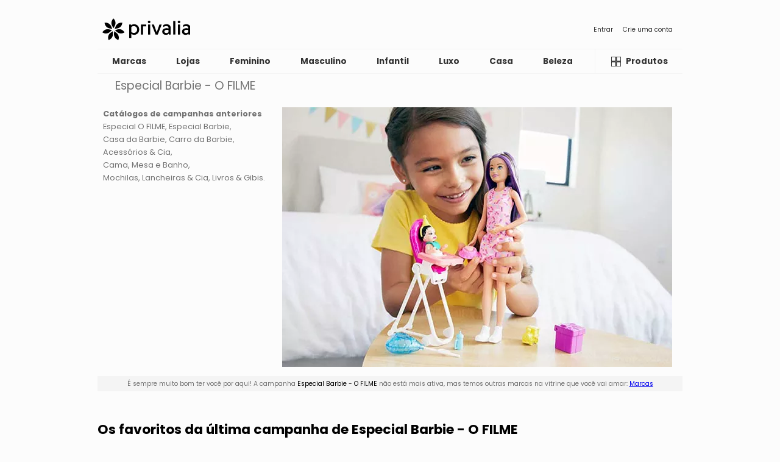

--- FILE ---
content_type: text/html; charset=UTF-8
request_url: https://br.privalia.com/showcase/view/campaign/especial-barbie-o-filme
body_size: 7606
content:



<!DOCTYPE html>
<html lang="pt-BR">
<head>


    <link rel="preconnect" href="https://fonts.gstatic.com" crossorigin>
    <link rel="preconnect" href="https://fonts.googleapis.com" crossorigin>
    <link rel="preconnect" href="https://www.googletagmanager.com" crossorigin>
    <link rel="preconnect" href="https://www.google-analytics.com" crossorigin>
    <link rel="preconnect" href="//asset-br.prvstatic.com" crossorigin>
    <link rel="preconnect" href="//img-br.prvstatic.com" crossorigin>

    <link href="https://fonts.googleapis.com/css2?family=Poppins:wght@400;700&display=swap" rel="stylesheet">
    <link rel="stylesheet" href="//asset-br.prvstatic.com/front/get/cssfile/mobile~main.css?v=20260113084740">
    <meta name="viewport" content="width=device-width, initial-scale=1.0">
    <meta property="fb:app_id" content="2418399718268397"/>

    
            <meta charset="UTF-8">
<meta http-equiv="X-UA-Compatible" content="IE=edge">

<meta name="geo.region" content="BR" />
<meta name="resource-type" content="document" />
<meta content="global" name="distribution" />
<meta name="robots" content="index, follow" />
<meta name="GOOGLEBOT" content="index follow" />

<meta property="og:type" content="website" />
<meta property="og:url" content="https://br.mobile.privalia.com">
<meta property="og:title" content="PRIVALIA - O outlet online de moda e lifestyle Nº1 no Brasil" />
<meta property="og:image" content="https://br.privalia.com/front/get/img/img-logo.png" />
<meta property="og:site_name" content="PRIVALIA - Vendas online de moda e lifestyle com desconto." />
<meta property="og:description" content="Encontre ofertas das melhores marcas na Privalia com até 85% de desconto e frete grátis. Outlet de Moda Feminina, Masculina, Infantil, Casa e Viagem." />

<link lang="pt-BR" rel="alternate" type="application/rss+xml" title="https://br.privalia.com/conteudo/feed/" />

<meta name="google-site-verification" content="XTEGPeL1NIzwZJBVszoOZw6sgbw2k3R9kesUdyiXmNY" />
<meta name="p:domain_verify" content="033b27f25f3bce3e290c760ee5dba0a8"/>

<meta name="DC.Title" content="PRIVALIA - Vendas online de marcas de moda e lifestyle. Ofertas para mulheres, homens e crianças." />
<meta name="DC.Description" content="O outlet online Nº 1 no Brasil com as melhores ofertas em marcas de moda e lifestyle. Descontos de até 70%. Ofertas para mulheres, homens, crianças e para a casa." />
<meta name="DC.Keywords" content="Fashion, compra moda online, loja online, outlet, moda para mulheres, moda para homens, ofertas, marcas, descontos, Tommy Hilfiger, Ecko, Brinox, Cantão, Mormaii, Guess, Santa Lolla, Fila, Hering, Hope, Le Lis Blanc, Animale, Lez a Lez, Vide Bula, Arezzo, Schutz, Carmen Steffens, Tramontina, Lança Perfume, Canal, Levis, Artex & Santista, Opera Rock, Morena Rosa, Letage, Zoomp, Reserva, Dopping, Salinas, Puma, Cavalera, Calvin Klein, Polo Ralph Lauren, Lilica Ripilica, Valfrance, Mr Kitsch, Milon, Tigor T. Tigre, John John, Bulova." />

    <meta name="description" content="Encontre ofertas das melhores marcas na Privalia com até 85% de desconto e frete grátis. Outlet de Moda Feminina, Masculina, Infantil, Casa e Viagem." />
<meta name="keywords" content="Fashion, compra moda online, loja online, outlet, moda para mulheres, moda para homens, ofertas, marcas, descontos, Tommy Hilfiger, Ecko, Brinox, Cantão, Mormaii, Guess, Santa Lolla, Fila, Hering, Hope, Le Lis Blanc, Animale, Lez a Lez, Vide Bula, Arezzo, Schutz, Carmen Steffens, Tramontina, Lança Perfume, Canal, Levis, Artex & Santista, Opera Rock, Morena Rosa, Letage, Zoomp, Reserva, Dopping, Salinas, Puma, Cavalera, Calvin Klein, Polo Ralph Lauren, Lilica Ripilica, Valfrance, Mr Kitsch, Milon, Tigor T. Tigre, John John, Bulova." />
<meta itemprop="description" content="O outlet online nº 1 no Brasil com as melhores ofertas em marcas de moda e lifestyle. Descontos de até 70%. Ofertas para mulheres, homens, crianças e para a casa." />

<link lang="pt-BR" rel="media" type="application/rss+xml" title="http://www.youtube.com/user/PrivaliaBrasil/feed?filter=2" />

<meta name="medium" content="FASHION,MODA">
<meta name="Author" content="Privalia" />

<meta lang="pt-BR" name="Fashion, moda, desconto, loja online, outlet online, moda online, comprar moda online, ofertas, marcas." />
<meta name="Category" content="Fashion, moda, desconto, roupas, loja online, outlet online, moda online, comprar moda online, comprar roupas online, ofertas, marcas." />

<link hreflang="pt-BR" href="https://itunes.apple.com/es/app/privalia-mobile/id394874573" rel="MEDIA">
<link hreflang="pt-BR" href="https://play.google.com/store/apps/details?id=com.privalia.privalia" rel="MEDIA">

<link rel="alternate" media="handheld" hreflang="pt-BR" href="https://apps.apple.com/br/app/privalia-maior-outlet-online/id1499965998" />
<link rel="alternate" media="handheld" hreflang="pt-BR" href="https://play.google.com/store/apps/details?id=com.privalia.privalia" />
<link rel="alternate" media="handheld" href="http://m.youtube.com/user/PrivaliaBrasil/feed?filter=2&amp;desktop_uri=%2Fuser%2FPrivalia%2Ffeed%3Ffilter%3D2">

<link rel="alternate" media="only screen and (max-width: 640px)" href="http://m.youtube.com/user/PrivaliaBrasil/feed?filter=2&amp;desktop_uri=%2Fuser%2FPrivalia%2Ffeed%3Ffilter%3D2">

<link rel="shortlink" href='goo.gl/uLGv5g' />

<meta property="fb:app_id" content="103952233033861" /> <meta property="fb:app_id" content="218549051518031" /> 
<meta name="twitter:card" content="summary">
<meta name="twitter:site" content="@privalia_br">
<meta name="twitter:creator" content="@privalia_br">

<meta name="twitter:app:name:iphone" content="privalia"/>
<meta name="twitter:app:id:iphone" content="394874573"/>
<meta name="twitter:app:name:ipad" content="Privalia App"/>
<meta name="twitter:app:id:ipad" content="394874573"/>
<meta name="twitter:app:url:ipad" content="https://itunes.apple.com/es/app/privalia-mobile/id394874573"/>
<meta name="twitter:app:url:googleplay" content="https://play.google.com/store/apps/details?id=com.privalia.privalia"/>

<meta name="twitter:title" content="PRIVALIA - O outlet online de moda e lifestyle Nº1 no Brasil">
<meta name="twitter:description" content="Encontre ofertas das melhores marcas na Privalia com até 85% de desconto e frete grátis. Outlet de Moda Feminina, Masculina, Infantil, Casa e Viagem.">
<meta name="twitter:domain" content="https://twitter.com/Privalia_br">

<meta name="theme-color" content="white">

<meta name="apple-itunes-app" content="app-id=1499965998, app-argument=br.privalia.com">    
    <link rel="manifest" href="/manifest.json">    <link rel="canonical" href="https://br.privalia.com/showcase/view/campaign/especial-barbie-o-filme" />
<title>Especial Barbie - O FILME - PRIVALIA - O outlet online de moda e lifestyle Nº1 no Brasil</title></head><body><header class="header"><section class="header__top-container">
    <div class="header__top-logo">
        <a href="/" class="header__top-link" aria-label="Página principal Privalia">
            <svg class="icon-image header__logo-image">
                <title>Página principal Privalia</title>
                <use href="/images/theme/sprite.svg?v=20260113084740#icon-logo"></use>
            </svg>
            <svg class="icon-image header__logo-image full">
                <title>Página principal Privalia</title>
                <use href="/images/theme/sprite.svg?v=20260113084740#icon-logofull"></use>
            </svg>
        </a>
    </div>
            <nav class="header__nav-container" aria-label="access links">
            <a href="https://br.mobile.privalia.com/welcome/login/" class="header__top-link">
                Entrar
            </a>
            <a href="https://br.mobile.privalia.com/welcome/register" class="header__top-link">
                Crie uma conta
            </a>
        </nav>
    </section><section class="header__menu-container">
        <nav class="header__menu-classification-nav">
                    <a data-id="7" href="/showcase/view/vertical/marcas-privalia" class=" header__menu-classification-link">
                <h2>Marcas</h2>
            </a>
                    <a data-id="14" href="/showcase/view/vertical/lojas" class=" header__menu-classification-link">
                <h2>Lojas</h2>
            </a>
                    <a data-id="1" href="/showcase/view/vertical/moda-feminina" class=" header__menu-classification-link">
                <h2>Feminino</h2>
            </a>
                    <a data-id="2" href="/showcase/view/vertical/moda-masculina" class=" header__menu-classification-link">
                <h2>Masculino</h2>
            </a>
                    <a data-id="6" href="/showcase/view/vertical/moda-infantil" class=" header__menu-classification-link">
                <h2>Infantil</h2>
            </a>
                    <a data-id="16" href="/showcase/view/vertical/luxo" class=" header__menu-classification-link">
                <h2>Luxo</h2>
            </a>
                    <a data-id="4" href="/showcase/view/vertical/casa-e-decoracao" class=" header__menu-classification-link">
                <h2>Casa</h2>
            </a>
                    <a data-id="21" href="/showcase/view/vertical/beleza" class=" header__menu-classification-link">
                <h2>Beleza</h2>
            </a>
                    <a data-id="8" href="/showcase/view/vertical/liquida" class=" header__menu-classification-link">
                <h2>Liquida</h2>
            </a>
            </nav>
    <button class="header__menu-catalog-button " aria-label="Catálogo de produtos Privalia">
        <a href="/showcase/catalog/index">
            <svg class="icon-image header__menu-catalog-image">
                <title>Catálogo de produtos Privalia</title>
                <use href="/images/theme/sprite.svg?v=20260113084740#icon-catalog"></use>
            </svg>
            <span class="button-text">Produtos</span>
        </a>
    </button>
</section></header><main class="content"><section class="campaign">
    <header class="campaign__header">
        <h1 class="campaign__title">Especial Barbie - O FILME</h1>
            </header>
    <picture class="campaign__image">
        <img width="400" height="275" loading="lazy" src="//img-br.prvstatic.com/front/get/photo/224949_-_images_-_960ximg-brand-mobile-image-campaign.jpg" alt="Especial Barbie - O FILME">
            </picture>
    <article class="expired__info">
        <p>
            É sempre muito bom ter você por aqui! A campanha <span class="expired__campaign-name">Especial Barbie - O FILME</span> não está mais ativa, mas temos outras marcas na vitrine que você vai amar: <a href="/">Marcas</a>
        </p>
    </article>
                <article class="campaign__products">
            <header class="campaign__products-title">
                <h2>Os favoritos da última campanha de Especial Barbie - O FILME</h2>
            </header>
            <div class="campaign__products-carousel">
                <ul class="campaign__products-list">
                                            <li class="campaign__products-item">
                            <div class="product-card">
                                <div class="product-card__image">
                                    <img loading="lazy" src="//img-br.prvstatic.com/front/get/photo/224949_-_images_-_products_-_104065_MULTICOR_-_ab1.jpg" alt="Barbie® Deluxe<BR>- 32,5x32,4x8,8cm<BR>- Mattel">
                                </div>
                                <div class="product-card__content">
                                    <h3 class="product-card__name">Barbie® Deluxe<BR>- 32,5x32,4x8,8cm<BR>- Mattel</h3>
                                </div>
                                                                    <script type="application/ld+json">
                                        {
              "@context": "https://schema.org",
              "@type": "Product",
              "description": "Barbie®.Modelo Deluxe.Acompanha acessórios.Código Do Produto: 104065Material:PlásticoMedidas Aproximadas Da Embalagem:Altura: 32,5cm x Largura: 32,4cm x Profundidade: 8,8cmIdade Recomendada:A partir de 3 anosCertificação:CE-BRI/INNAC 00128-84A NM 300/2002Instruções De Cuidado:Limpar com pano úmido.Não utilizar produtos abrasivos.Garantia:3 meses contra defeitos de fabricação.SAC:sac@mattel.com.br",
              "name": "Barbie® Deluxe- 32,5x32,4x8,8cm- Mattel",
              "image": "//img-br.prvstatic.com/front/get/photo/224949_-_images_-_products_-_104065_MULTICOR_-_ab1.jpg",
              "offers": {
                "@type": "Offer",
                "availability": "https://schema.org/InStock",
                "price": "236",
                "priceCurrency": "BRL"
              }
            }
                                    </script>
                                                            </div>
                                                    </li>
                                            <li class="campaign__products-item">
                            <div class="product-card">
                                <div class="product-card__image">
                                    <img loading="lazy" src="//img-br.prvstatic.com/front/get/photo/224949_-_images_-_products_-_104062_MULTICOR_-_ab1.jpg" alt="Barbie® Family Chelsea Casa Na Árvore<BR>- 27x34,5x8,1cm<BR>- Mattel">
                                </div>
                                <div class="product-card__content">
                                    <h3 class="product-card__name">Barbie® Family Chelsea Casa Na Árvore<BR>- 27x34,5x8,1cm<BR>- Mattel</h3>
                                </div>
                                                                    <script type="application/ld+json">
                                        {
              "@context": "https://schema.org",
              "@type": "Product",
              "description": "Barbie® Family.Modelo Chelsea Casa Na Árvore.Acompanha acessórios.Código Do Produto: 104062Material:PlásticoMedidas Aproximadas Da Embalagem:Altura: 27cm x Largura: 34,5cm x Profundidade: 8,1cmIdade Recomendada:A partir de 3 anosCertificação:CE-BRI/INNAC 00128-84A NM 300/2002Instruções De Cuidado:Limpar com pano úmido.Não utilizar produtos abrasivos.Garantia:3 meses contra defeitos de fabricação.SAC:sac@mattel.com.br",
              "name": "Barbie® Family Chelsea Casa Na Árvore- 27x34,5x8,1cm- Mattel",
              "image": "//img-br.prvstatic.com/front/get/photo/224949_-_images_-_products_-_104062_MULTICOR_-_ab1.jpg",
              "offers": {
                "@type": "Offer",
                "availability": "https://schema.org/InStock",
                "price": "319",
                "priceCurrency": "BRL"
              }
            }
                                    </script>
                                                            </div>
                                                    </li>
                                            <li class="campaign__products-item">
                            <div class="product-card">
                                <div class="product-card__image">
                                    <img loading="lazy" src="//img-br.prvstatic.com/front/get/photo/224949_-_images_-_products_-_104067_MULTICOR_-_ab1.jpg" alt="Barbie® Closet De Moda<BR>- 32,4x35,8x8,8cm<BR>- Mattel">
                                </div>
                                <div class="product-card__content">
                                    <h3 class="product-card__name">Barbie® Closet De Moda<BR>- 32,4x35,8x8,8cm<BR>- Mattel</h3>
                                </div>
                                                                    <script type="application/ld+json">
                                        {
              "@context": "https://schema.org",
              "@type": "Product",
              "description": "Barbie®.Modelo Closet De Moda.Acompanha acessórios.Código Do Produto: 104067Material:PlásticoMedidas Aproximadas Da Embalagem:Altura: 32,4cm x Largura: 35,8cm x Profundidade: 8,8cmIdade Recomendada:A partir de 3 anosCertificação:CE-BRI/INNAC 00128-84A NM 300/2002Instruções De Cuidado:Limpar com pano úmido.Não utilizar produtos abrasivos.Garantia:3 meses contra defeitos de fabricação.SAC:sac@mattel.com.br",
              "name": "Barbie® Closet De Moda- 32,4x35,8x8,8cm- Mattel",
              "image": "//img-br.prvstatic.com/front/get/photo/224949_-_images_-_products_-_104067_MULTICOR_-_ab1.jpg",
              "offers": {
                "@type": "Offer",
                "availability": "https://schema.org/InStock",
                "price": "416",
                "priceCurrency": "BRL"
              }
            }
                                    </script>
                                                            </div>
                                                    </li>
                                            <li class="campaign__products-item">
                            <div class="product-card">
                                <div class="product-card__image">
                                    <img loading="lazy" src="//img-br.prvstatic.com/front/get/photo/224949_-_images_-_products_-_104079_MULTICOR_-_ab1.jpg" alt="Barbie® Quarto Dos Sonhos<BR>- 32,5x39,5x8,8cm<BR>- Mattel">
                                </div>
                                <div class="product-card__content">
                                    <h3 class="product-card__name">Barbie® Quarto Dos Sonhos<BR>- 32,5x39,5x8,8cm<BR>- Mattel</h3>
                                </div>
                                                                    <script type="application/ld+json">
                                        {
              "@context": "https://schema.org",
              "@type": "Product",
              "description": "Barbie®.Modelo Quarto Dos Sonhos.Acompanha acessórios.Código Do Produto: 104079Material:PlásticoMedidas Aproximadas Da Embalagem:Altura: 32,5cm x Largura: 39,5cm x Profundidade: 8,8cmIdade Recomendada:A partir de 3 anosCertificação:CE-BRI/INNAC 00128-84A NM 300/2002Instruções De Cuidado:Limpar com pano úmido.Não utilizar produtos abrasivos.Garantia:3 meses contra defeitos de fabricação.SAC:sac@mattel.com.br",
              "name": "Barbie® Quarto Dos Sonhos- 32,5x39,5x8,8cm- Mattel",
              "image": "//img-br.prvstatic.com/front/get/photo/224949_-_images_-_products_-_104079_MULTICOR_-_ab1.jpg",
              "offers": {
                "@type": "Offer",
                "availability": "https://schema.org/InStock",
                "price": "416",
                "priceCurrency": "BRL"
              }
            }
                                    </script>
                                                            </div>
                                                    </li>
                                            <li class="campaign__products-item">
                            <div class="product-card">
                                <div class="product-card__image">
                                    <img loading="lazy" src="//img-br.prvstatic.com/front/get/photo/224949_-_images_-_products_-_104063_MULTICOR_-_ab1.jpg" alt="Trailer De Limonada Barbie®<br /> - 46,6x28x19cm<br /> - Mattel">
                                </div>
                                <div class="product-card__content">
                                    <h3 class="product-card__name">Trailer De Limonada Barbie®<br /> - 46,6x28x19cm<br /> - Mattel</h3>
                                </div>
                                                                    <script type="application/ld+json">
                                        {
              "@context": "https://schema.org",
              "@type": "Product",
              "description": "Trailer de limonada Barbie®. Código Do Produto: 104063  Material: Plástico  Medidas Aproximadas Da Embalagem: Altura: 46,6cm x Largura: 28cm x Profundidade: 19cm  Idade Recomendada: A partir de 3 anos  Certificação: CE-BRI/INNAC 00128-84A NM 300/2002  Instruções De Cuidado: Limpar com pano úmido. Não utilizar produtos abrasivos.  Garantia: 3 meses contra defeitos de fabricação.  SAC: sac@mattel.com.br",
              "name": "Trailer De Limonada Barbie® - 46,6x28x19cm - Mattel",
              "image": "//img-br.prvstatic.com/front/get/photo/224949_-_images_-_products_-_104063_MULTICOR_-_ab1.jpg",
              "offers": {
                "@type": "Offer",
                "availability": "https://schema.org/InStock",
                "price": "679",
                "priceCurrency": "BRL"
              }
            }
                                    </script>
                                                            </div>
                                                    </li>
                                            <li class="campaign__products-item">
                            <div class="product-card">
                                <div class="product-card__image">
                                    <img loading="lazy" src="//img-br.prvstatic.com/front/get/photo/224949_-_images_-_products_-_98949_MULTICOR_-_ab1.jpg" alt="Barbie® Profissões Bailarina<BR>- 32,5x8,8x4,5cm<BR>- Mattel">
                                </div>
                                <div class="product-card__content">
                                    <h3 class="product-card__name">Barbie® Profissões Bailarina<BR>- 32,5x8,8x4,5cm<BR>- Mattel</h3>
                                </div>
                                                                    <script type="application/ld+json">
                                        {
              "@context": "https://schema.org",
              "@type": "Product",
              "description": "Barbie®.Modelo profissões bailarina.Acompanha acessórios.Código Do Produto: 98949Material:PlásticoMedidas Aproximadas Da Embalagem:Altura: 32,5cm x Largura: 8,8cm x Profundidade: 4,5cmIdade Recomendada:A partir de 3 anosCertificação:CE-BRI/INNAC 00128-84A NM 300/2002Instruções De Cuidado:Limpar com pano úmido.Não utilizar produtos abrasivos.Garantia:3 meses contra defeitos de fabricação.SAC:sac@mattel.com.br",
              "name": "Barbie® Profissões Bailarina- 32,5x8,8x4,5cm- Mattel",
              "image": "//img-br.prvstatic.com/front/get/photo/224949_-_images_-_products_-_98949_MULTICOR_-_ab1.jpg",
              "offers": {
                "@type": "Offer",
                "availability": "https://schema.org/InStock",
                "price": "76",
                "priceCurrency": "BRL"
              }
            }
                                    </script>
                                                            </div>
                                                    </li>
                                            <li class="campaign__products-item">
                            <div class="product-card">
                                <div class="product-card__image">
                                    <img loading="lazy" src="//img-br.prvstatic.com/front/get/photo/224949_-_images_-_products_-_104733_MULTICOR_-_ab1.jpg" alt="Barbie® Styling Head<BR>- 24x26,5x11,7cm<BR>- Pupee Brinquedos">
                                </div>
                                <div class="product-card__content">
                                    <h3 class="product-card__name">Barbie® Styling Head<BR>- 24x26,5x11,7cm<BR>- Pupee Brinquedos</h3>
                                </div>
                                                                    <script type="application/ld+json">
                                        {
              "@context": "https://schema.org",
              "@type": "Product",
              "description": "Barbie®.Linha Styling Head.Modelo com acessórios para cabelo.Código Do Produto: 104733Material:PlásticoMedidas Aproximadas Da Embalagem:Altura: 24cm x Largura: 26,5cm x Profundidade: 11,7cmIdade Recomendada:A partir de 3 anosCertificação:CE-BRI/SARON-N 00024-18 NM 300/2002Instruções De Cuidado:Limpar com pano úmido.Não utilizar produtos abrasivos.Garantia:3 meses contra defeitos de fabricação.SAC:sac@pupee.com.br",
              "name": "Barbie® Styling Head- 24x26,5x11,7cm- Pupee Brinquedos",
              "image": "//img-br.prvstatic.com/front/get/photo/224949_-_images_-_products_-_104733_MULTICOR_-_ab1.jpg",
              "offers": {
                "@type": "Offer",
                "availability": "https://schema.org/InStock",
                "price": "85",
                "priceCurrency": "BRL"
              }
            }
                                    </script>
                                                            </div>
                                                    </li>
                                            <li class="campaign__products-item">
                            <div class="product-card">
                                <div class="product-card__image">
                                    <img loading="lazy" src="//img-br.prvstatic.com/front/get/photo/224949_-_images_-_products_-_87637_MULTICOR_-_ab1.jpg" alt="Pet Da Barbie® Pet Sport Taff<BR>- Marrom Claro & Pink<BR>- 31x26,5x16,5cm<BR>- Pupee Brinquedos">
                                </div>
                                <div class="product-card__content">
                                    <h3 class="product-card__name">Pet Da Barbie® Pet Sport Taff<BR>- Marrom Claro & Pink<BR>- 31x26,5x16,5cm<BR>- Pupee Brinquedos</h3>
                                </div>
                                                                    <script type="application/ld+json">
                                        {
              "@context": "https://schema.org",
              "@type": "Product",
              "description": "Pet da Barbie® nas cores marrom claro e pink.Modelo Pet Sport Taff.Acompanha acessórios.Código Do Produto: 87637Material:PlásticoMedidas Aproximadas Da Embalagem:Altura: 31cm x Largura: 26,5cm x Profundidade: 16,5cmIdade Recomendada:A partir de 3 anosCertificação:CE-BRI/SARON-N 00024-18 NM 300/2002Instruções De Cuidado:Limpar com pano úmido.Secar em seguida.Não utilizar produtos químicos ou abrasivos.Garantia:3 meses contra defeitos de fabricação.SAC:sac@pupee.com.br",
              "name": "Pet Da Barbie® Pet Sport Taff- Marrom Claro & Pink- 31x26,5x16,5cm- Pupee Brinquedos",
              "image": "//img-br.prvstatic.com/front/get/photo/224949_-_images_-_products_-_87637_MULTICOR_-_ab1.jpg",
              "offers": {
                "@type": "Offer",
                "availability": "https://schema.org/InStock",
                "price": "114",
                "priceCurrency": "BRL"
              }
            }
                                    </script>
                                                            </div>
                                                    </li>
                                            <li class="campaign__products-item">
                            <div class="product-card">
                                <div class="product-card__image">
                                    <img loading="lazy" src="//img-br.prvstatic.com/front/get/photo/224949_-_images_-_products_-_103350_MULTICOR_-_ab1.jpg" alt="Barbie® Family Refreshed Chelsea Em Viagem<BR>- 16,2x14,5x4,5cm<BR>- Mattel">
                                </div>
                                <div class="product-card__content">
                                    <h3 class="product-card__name">Barbie® Family Refreshed Chelsea Em Viagem<BR>- 16,2x14,5x4,5cm<BR>- Mattel</h3>
                                </div>
                                                                    <script type="application/ld+json">
                                        {
              "@context": "https://schema.org",
              "@type": "Product",
              "description": "Barbie® Family.Modelo Refreshed Chelsea Em Viagem.Acompanha acessórios.Código Do Produto: 103350Material:PlásticoMedidas Aproximadas Da Embalagem:Altura: 16,2cm x Largura: 14,5cm x Profundidade: 4,5cmIdade Recomendada:A partir de 3 anosCertificação:CE-BRI/INNAC 00128-84A NM 300/2036Instruções De Cuidado:Limpar com pano seco.Não utilizar produtos abrasivos.Garantia:3 meses contra defeitos de fabricação.SAC:sac@mattel.com.br",
              "name": "Barbie® Family Refreshed Chelsea Em Viagem- 16,2x14,5x4,5cm- Mattel",
              "image": "//img-br.prvstatic.com/front/get/photo/224949_-_images_-_products_-_103350_MULTICOR_-_ab1.jpg",
              "offers": {
                "@type": "Offer",
                "availability": "https://schema.org/InStock",
                "price": "139",
                "priceCurrency": "BRL"
              }
            }
                                    </script>
                                                            </div>
                                                    </li>
                                            <li class="campaign__products-item">
                            <div class="product-card">
                                <div class="product-card__image">
                                    <img loading="lazy" src="//img-br.prvstatic.com/front/get/photo/224949_-_images_-_products_-_99314_MULTICOR_-_ab1.jpg" alt="Barbie® Dreamtopia Unicórnio<BR>- 32x11,3x4,5cm<BR>- Mattel">
                                </div>
                                <div class="product-card__content">
                                    <h3 class="product-card__name">Barbie® Dreamtopia Unicórnio<BR>- 32x11,3x4,5cm<BR>- Mattel</h3>
                                </div>
                                                                    <script type="application/ld+json">
                                        {
              "@context": "https://schema.org",
              "@type": "Product",
              "description": "Barbie®.Linha Dreamtopia.Modelo unicórnio.Código Do Produto: 99314Material:PlásticoMedidas Aproximadas Da Embalagem:Altura: 32cm x Largura: 11,3cm x Profundidade: 4,5cmIdade Recomendada:A partir de 3 anosCertificação:CE-BRI/INNAC 00128-84A NM 300/2002Instruções De Cuidado:Limpar com pano úmido.Secar em seguida.Não utilizar produtos químicos ou abrasivos.Garantia:3 meses contra defeitos de fabricação.SAC:sac@mattel.com.br",
              "name": "Barbie® Dreamtopia Unicórnio- 32x11,3x4,5cm- Mattel",
              "image": "//img-br.prvstatic.com/front/get/photo/224949_-_images_-_products_-_99314_MULTICOR_-_ab1.jpg",
              "offers": {
                "@type": "Offer",
                "availability": "https://schema.org/InStock",
                "price": "139",
                "priceCurrency": "BRL"
              }
            }
                                    </script>
                                                            </div>
                                                    </li>
                                            <li class="campaign__products-item">
                            <div class="product-card">
                                <div class="product-card__image">
                                    <img loading="lazy" src="//img-br.prvstatic.com/front/get/photo/224949_-_images_-_products_-_88126_MULTICOR_-_ab1.jpg" alt="Boneca Barbie® Loja De Flores<BR>- Pink & Verde<BR>- 32x23x7,5cm<BR>- Mattel">
                                </div>
                                <div class="product-card__content">
                                    <h3 class="product-card__name">Boneca Barbie® Loja De Flores<BR>- Pink & Verde<BR>- 32x23x7,5cm<BR>- Mattel</h3>
                                </div>
                                                                    <script type="application/ld+json">
                                        {
              "@context": "https://schema.org",
              "@type": "Product",
              "description": "Boneca Barbie® nas cores pink e verde.Linha Você Pode Ser O Que Quiser.Modelo loja de flores.Acompanha acessórios.Código Do Produto: 88126Material:PlásticoMedidas Aproximadas Da Embalagem:Altura: 32cm x Largura: 23cm x Profundidade: 7,5cmIdade Recomendada:A partir de 3 anosCertificação:CE-BRI/INNAC 00128-84A NM 300/2002Instruções De Cuidado:Limpar com pano seco.Garantia:3 mesesSAC:sac@mattel.com.br",
              "name": "Boneca Barbie® Loja De Flores- Pink & Verde- 32x23x7,5cm- Mattel",
              "image": "//img-br.prvstatic.com/front/get/photo/224949_-_images_-_products_-_88126_MULTICOR_-_ab1.jpg",
              "offers": {
                "@type": "Offer",
                "availability": "https://schema.org/InStock",
                "price": "347",
                "priceCurrency": "BRL"
              }
            }
                                    </script>
                                                            </div>
                                                    </li>
                                            <li class="campaign__products-item">
                            <div class="product-card">
                                <div class="product-card__image">
                                    <img loading="lazy" src="//img-br.prvstatic.com/front/get/photo/224949_-_images_-_products_-_99315_MULTICOR_-_ab1.jpg" alt="Barbie® Dreamtopia Unicórnio<BR>- 33x11x4,5cm<BR>- Mattel">
                                </div>
                                <div class="product-card__content">
                                    <h3 class="product-card__name">Barbie® Dreamtopia Unicórnio<BR>- 33x11x4,5cm<BR>- Mattel</h3>
                                </div>
                                                                    <script type="application/ld+json">
                                        {
              "@context": "https://schema.org",
              "@type": "Product",
              "description": "Barbie®.Linha Dreamtopia.Modelo unicórnio.Código Do Produto: 99315Material:PlásticoMedidas Aproximadas Da Embalagem:Altura: 33cm x Largura: 11cm x Profundidade: 4,5cmIdade Recomendada:A partir de 3 anosCertificação:CE-BRI/INNAC 00128-84A NM 300/2002Instruções De Cuidado:Limpar com pano úmido.Secar em seguida.Não utilizar produtos químicos ou abrasivos.Garantia:3 meses contra defeitos de fabricação.SAC:sac@mattel.com.br",
              "name": "Barbie® Dreamtopia Unicórnio- 33x11x4,5cm- Mattel",
              "image": "//img-br.prvstatic.com/front/get/photo/224949_-_images_-_products_-_99315_MULTICOR_-_ab1.jpg",
              "offers": {
                "@type": "Offer",
                "availability": "https://schema.org/InStock",
                "price": "139",
                "priceCurrency": "BRL"
              }
            }
                                    </script>
                                                            </div>
                                                    </li>
                                            <li class="campaign__products-item">
                            <div class="product-card">
                                <div class="product-card__image">
                                    <img loading="lazy" src="//img-br.prvstatic.com/front/get/photo/224949_-_images_-_products_-_99323_MULTICOR_-_ab1.jpg" alt="Barbie Chelsea® Sereia<BR>- 24x22,5x3,5cm<BR>- Mattel">
                                </div>
                                <div class="product-card__content">
                                    <h3 class="product-card__name">Barbie Chelsea® Sereia<BR>- 24x22,5x3,5cm<BR>- Mattel</h3>
                                </div>
                                                                    <script type="application/ld+json">
                                        {
              "@context": "https://schema.org",
              "@type": "Product",
              "description": "Barbie Chelsea®.Modelo Sereia.Acompanha acessórios.Código Do Produto: 99323Material:PlásticoMedidas Aproximadas Da Embalagem:Altura: 24cm x Largura: 22,5cm x Profundidade: 3,5cmIdade Recomendada:A partir de 3 anosCertificação:CE-BRI/INNAC 00128-84A NM 300/2002Instruções De Cuidado:Limpar com pano úmido.Secar em seguida.Não utilizar produtos químicos ou abrasivos.Garantia:3 meses contra defeitos de fabricação.SAC:sac@mattel.com.br",
              "name": "Barbie Chelsea® Sereia- 24x22,5x3,5cm- Mattel",
              "image": "//img-br.prvstatic.com/front/get/photo/224949_-_images_-_products_-_99323_MULTICOR_-_ab1.jpg",
              "offers": {
                "@type": "Offer",
                "availability": "https://schema.org/InStock",
                "price": "255",
                "priceCurrency": "BRL"
              }
            }
                                    </script>
                                                            </div>
                                                    </li>
                                            <li class="campaign__products-item">
                            <div class="product-card">
                                <div class="product-card__image">
                                    <img loading="lazy" src="//img-br.prvstatic.com/front/get/photo/224949_-_images_-_products_-_99316_MULTICOR_-_ab1.jpg" alt="Barbie® Family Brooklyn<br /> - 32x15x5,3cm<br /> - Mattel">
                                </div>
                                <div class="product-card__content">
                                    <h3 class="product-card__name">Barbie® Family Brooklyn<br /> - 32x15x5,3cm<br /> - Mattel</h3>
                                </div>
                                                                    <script type="application/ld+json">
                                        {
              "@context": "https://schema.org",
              "@type": "Product",
              "description": "Barbie® Family. Modelo Brooklyn. Acompanha acessórios. Código Do Produto: 99316  Material: Plástico  Medidas Aproximadas Da Embalagem: Altura: 32cm x Largura: 15cm x Profundidade: 5,3cm  Idade Recomendada: A partir de 3 anos  Certificação: CE-BRI/INNAC 00128-84A NM 300/2002  Instruções De Cuidado: Limpar com pano úmido. Secar em seguida. Não utilizar produtos químicos ou abrasivos.  Garantia: 3 meses contra defeitos de fabricação.  SAC: sac@mattel.com.br",
              "name": "Barbie® Family Brooklyn - 32x15x5,3cm - Mattel",
              "image": "//img-br.prvstatic.com/front/get/photo/224949_-_images_-_products_-_99316_MULTICOR_-_ab1.jpg",
              "offers": {
                "@type": "Offer",
                "availability": "https://schema.org/InStock",
                "price": "292",
                "priceCurrency": "BRL"
              }
            }
                                    </script>
                                                            </div>
                                                    </li>
                                            <li class="campaign__products-item">
                            <div class="product-card">
                                <div class="product-card__image">
                                    <img loading="lazy" src="//img-br.prvstatic.com/front/get/photo/224949_-_images_-_products_-_103806_MULTICOR_-_ab1.jpg" alt="Barbie® Estate Doll Com Piscina<BR>- 18,3x35,7x19cm<BR>- Mattel">
                                </div>
                                <div class="product-card__content">
                                    <h3 class="product-card__name">Barbie® Estate Doll Com Piscina<BR>- 18,3x35,7x19cm<BR>- Mattel</h3>
                                </div>
                                                                    <script type="application/ld+json">
                                        {
              "@context": "https://schema.org",
              "@type": "Product",
              "description": "Barbie®.Linha Estate Doll.Modelo com piscina.Código Do Produto: 103806Material:PlásticoMedidas Aproximadas Da Embalagem:Altura: 18,3cm x Largura: 35,7cm x Profundidade: 19cmIdade Recomendada:A partir de 3 anosCertificação:CE-BRI/INNAC 00128-84A NM 300/2002Instruções De Cuidado:Limpar com pano úmido.Não utilizar produtos abrasivos.Garantia:3 meses contra defeitos de fabricação.SAC:sac@mattel.com.br",
              "name": "Barbie® Estate Doll Com Piscina- 18,3x35,7x19cm- Mattel",
              "image": "//img-br.prvstatic.com/front/get/photo/224949_-_images_-_products_-_103806_MULTICOR_-_ab1.jpg",
              "offers": {
                "@type": "Offer",
                "availability": "https://schema.org/InStock",
                "price": "263",
                "priceCurrency": "BRL"
              }
            }
                                    </script>
                                                            </div>
                                                    </li>
                                            <li class="campaign__products-item">
                            <div class="product-card">
                                <div class="product-card__image">
                                    <img loading="lazy" src="//img-br.prvstatic.com/front/get/photo/224949_-_images_-_products_-_103329_MULTICOR_-_ab1.jpg" alt="Barbie® Family Chelsea Cadeira De Rodas<BR>- 16,2x22,7x7,5cm<BR>- Mattel">
                                </div>
                                <div class="product-card__content">
                                    <h3 class="product-card__name">Barbie® Family Chelsea Cadeira De Rodas<BR>- 16,2x22,7x7,5cm<BR>- Mattel</h3>
                                </div>
                                                                    <script type="application/ld+json">
                                        {
              "@context": "https://schema.org",
              "@type": "Product",
              "description": "Barbie® Family.Modelo Chelsea Cadeira De Rodas.Acompanha acessórios.Código Do Produto: 103329Material:PlásticoMedidas Aproximadas Da Embalagem:Altura: 16,2cm x Largura: 22,7cm x Profundidade: 7,5cmIdade Recomendada:A partir de 3 anosCertificação:CE-BRI/INNAC 00128-84A NM 300/2028Instruções De Cuidado:Limpar com pano seco.Não utilizar produtos abrasivos.Garantia:3 meses contra defeitos de fabricação.SAC:sac@mattel.com.br",
              "name": "Barbie® Family Chelsea Cadeira De Rodas- 16,2x22,7x7,5cm- Mattel",
              "image": "//img-br.prvstatic.com/front/get/photo/224949_-_images_-_products_-_103329_MULTICOR_-_ab1.jpg",
              "offers": {
                "@type": "Offer",
                "availability": "https://schema.org/InStock",
                "price": "292",
                "priceCurrency": "BRL"
              }
            }
                                    </script>
                                                            </div>
                                                    </li>
                                            <li class="campaign__products-item">
                            <div class="product-card">
                                <div class="product-card__image">
                                    <img loading="lazy" src="//img-br.prvstatic.com/front/get/photo/224949_-_images_-_products_-_84763_MULTICOR_-_ab1.jpg" alt="Barbie® State Com Piscina<BR>- 32x32,5x7cm<BR>- Mattel">
                                </div>
                                <div class="product-card__content">
                                    <h3 class="product-card__name">Barbie® State Com Piscina<BR>- 32x32,5x7cm<BR>- Mattel</h3>
                                </div>
                                                                    <script type="application/ld+json">
                                        {
              "@context": "https://schema.org",
              "@type": "Product",
              "description": "Barbie®.Linha Estate.Modelo com piscina.Código Do Produto: 84763Material:PlásticoMedidas Aproximadas Da Embalagem:Altura: 32cm x Largura: 32,5cm x Profundidade: 7cmIdade Recomendada:A partir de 3 anosCertificação:CE-BRI/INNAC 00128-84A NM 300/2002Instruções De Cuidado:Limpar com pano úmido.Não utilizar produtos abrasivos.Garantia:3 meses contra defeitos de fabricação.SAC:sac@mattel.com.br",
              "name": "Barbie® State Com Piscina- 32x32,5x7cm- Mattel",
              "image": "//img-br.prvstatic.com/front/get/photo/224949_-_images_-_products_-_84763_MULTICOR_-_ab1.jpg",
              "offers": {
                "@type": "Offer",
                "availability": "https://schema.org/InStock",
                "price": "263",
                "priceCurrency": "BRL"
              }
            }
                                    </script>
                                                            </div>
                                                    </li>
                                            <li class="campaign__products-item">
                            <div class="product-card">
                                <div class="product-card__image">
                                    <img loading="lazy" src="//img-br.prvstatic.com/front/get/photo/224949_-_images_-_products_-_87628_MULTICOR_-_ab1.jpg" alt="Boneca Barbie® Styling Head Faces<BR>- Pink & Roxa<BR>- 27x38x14cm<BR>- Pupee Brinquedos">
                                </div>
                                <div class="product-card__content">
                                    <h3 class="product-card__name">Boneca Barbie® Styling Head Faces<BR>- Pink & Roxa<BR>- 27x38x14cm<BR>- Pupee Brinquedos</h3>
                                </div>
                                                                    <script type="application/ld+json">
                                        {
              "@context": "https://schema.org",
              "@type": "Product",
              "description": "Boneca Barbie® nas cores pink e roxa.Modelo Styling Head Faces.Acompanham acessórios.Código Do Produto: 87628Material:Vinil - Plástico - Materiais TêxteisMedidas Aproximadas Da Embalagem:Altura: 27cm x Largura: 38cm x Profundidade: 14cmIdade Recomendada:A partir de 3 anosCertificação:OCP0006/CE-BRI/IQB 006039Instruções De Cuidado:Limpar com pano seco.Não utilizar produtos abrasivos.Garantia:3 meses contra defeitos de fabricação.SAC:Atendimento@toyster.com.br",
              "name": "Boneca Barbie® Styling Head Faces- Pink & Roxa- 27x38x14cm- Pupee Brinquedos",
              "image": "//img-br.prvstatic.com/front/get/photo/224949_-_images_-_products_-_87628_MULTICOR_-_ab1.jpg",
              "offers": {
                "@type": "Offer",
                "availability": "https://schema.org/InStock",
                "price": "230",
                "priceCurrency": "BRL"
              }
            }
                                    </script>
                                                            </div>
                                                    </li>
                                            <li class="campaign__products-item">
                            <div class="product-card">
                                <div class="product-card__image">
                                    <img loading="lazy" src="//img-br.prvstatic.com/front/get/photo/224949_-_images_-_products_-_88504_MULTICOR_-_ab1.jpg" alt="Boneca Barbie® Profissões Veterinária<BR>- 68,5x23x12,5cm<BR>- Pupee Brinquedos">
                                </div>
                                <div class="product-card__content">
                                    <h3 class="product-card__name">Boneca Barbie® Profissões Veterinária<BR>- 68,5x23x12,5cm<BR>- Pupee Brinquedos</h3>
                                </div>
                                                                    <script type="application/ld+json">
                                        {
              "@context": "https://schema.org",
              "@type": "Product",
              "description": "Boneca Barbie®.Linha profissões.Modelo veterinária.Acompanha 7 acessórios.Código Do Produto: 88504Material:PlásticoMedidas Aproximadas Da Embalagem:Altura: 68,5cm x Largura: 23cm x Profundidade: 12,5cmIdade Recomendada:A partir de 3 anosCertificação:CE-BRI/IFBQ-N 0262/94 - NM300/2002 - OCP 0003Instruções De Cuidado:Limpar com pano úmido.Secar em seguida.Não utilizar produtos químicos ou abrasivos.Garantia:3 meses contra defeitos de fabricação.SAC:sac@pupee.com.br",
              "name": "Boneca Barbie® Profissões Veterinária- 68,5x23x12,5cm- Pupee Brinquedos",
              "image": "//img-br.prvstatic.com/front/get/photo/224949_-_images_-_products_-_88504_MULTICOR_-_ab1.jpg",
              "offers": {
                "@type": "Offer",
                "availability": "https://schema.org/InStock",
                "price": "338",
                "priceCurrency": "BRL"
              }
            }
                                    </script>
                                                            </div>
                                                    </li>
                                            <li class="campaign__products-item">
                            <div class="product-card">
                                <div class="product-card__image">
                                    <img loading="lazy" src="//img-br.prvstatic.com/front/get/photo/224949_-_images_-_products_-_103399_MULTICOR_-_ab1.jpg" alt="Barbie® Family Pup Adoption<BR>- 32,3x20,2x6,2cm<BR>- Mattel">
                                </div>
                                <div class="product-card__content">
                                    <h3 class="product-card__name">Barbie® Family Pup Adoption<BR>- 32,3x20,2x6,2cm<BR>- Mattel</h3>
                                </div>
                                                                    <script type="application/ld+json">
                                        {
              "@context": "https://schema.org",
              "@type": "Product",
              "description": "Barbie® Family.Modelo Pup Adoption.Acompanha acessórios.Código Do Produto: 103399Material:PlásticoMedidas Aproximadas Da Embalagem:Altura: 32,3cm x Largura: 20,2cm x Profundidade: 6,2cmIdade Recomendada:A partir de 3 anosCertificação:CE-BRI/INNAC 00128-84A NM 300/2033Instruções De Cuidado:Limpar com pano seco.Não utilizar produtos abrasivos.Garantia:3 meses contra defeitos de fabricação.SAC:sac@mattel.com.br",
              "name": "Barbie® Family Pup Adoption- 32,3x20,2x6,2cm- Mattel",
              "image": "//img-br.prvstatic.com/front/get/photo/224949_-_images_-_products_-_103399_MULTICOR_-_ab1.jpg",
              "offers": {
                "@type": "Offer",
                "availability": "https://schema.org/InStock",
                "price": "347",
                "priceCurrency": "BRL"
              }
            }
                                    </script>
                                                            </div>
                                                    </li>
                                    </ul>
            </div>
        </article>
            <article class="expired__categories">
        <header  class="expired__categories-header">
            Catálogos de campanhas anteriores
        </header>
        <ul  class="expired__categories-list">
                            <li class="expired__categories-name">Especial O FILME</li>
                            <li class="expired__categories-name">Especial Barbie</li>
                            <li class="expired__categories-name">Casa da Barbie, Carro da Barbie, Acessórios & Cia</li>
                            <li class="expired__categories-name">Cama, Mesa e Banho</li>
                            <li class="expired__categories-name">Mochilas, Lancheiras & Cia</li>
                            <li class="expired__categories-name">Livros & Gibis</li>
                    </ul>
    </article>
                <article class="brands__active">
            <header class="brands__active-header">
                Campanhas com classificações parecidas com a que você gostou
            </header>
            <ul class="brands__active-list">
                                    <li class="brands__active-logo">
                        <a href="/showcase/view/campaign/home-essentials" class="brands__active-link">
                                                        <img loading="lazy" src="//img-br.prvstatic.com/front/get/photo/278191_-_images_-_960ximg-top-menu-brand.png" alt="Home Essentials" />
                        </a>
                    </li>
                                    <li class="brands__active-logo">
                        <a href="/showcase/view/campaign/liquida-acessorios" class="brands__active-link">
                                                        <img loading="lazy" src="//img-br.prvstatic.com/front/get/photo/278188_-_images_-_960ximg-top-menu-brand.png" alt="Liquida Acessórios" />
                        </a>
                    </li>
                                    <li class="brands__active-logo">
                        <a href="/showcase/view/campaign/kyly" class="brands__active-link">
                                                        <img loading="lazy" src="//img-br.prvstatic.com/front/get/photo/275866_-_images_-_960ximg-top-menu-brand.png" alt="Kyly" />
                        </a>
                    </li>
                                    <li class="brands__active-logo">
                        <a href="/showcase/view/campaign/luiza-barcelos" class="brands__active-link">
                                                        <img loading="lazy" src="//img-br.prvstatic.com/front/get/photo/273955_-_images_-_960ximg-top-menu-brand.png" alt="Luiza Barcelos" />
                        </a>
                    </li>
                                    <li class="brands__active-logo">
                        <a href="/showcase/view/campaign/arezzo" class="brands__active-link">
                                                        <img loading="lazy" src="//img-br.prvstatic.com/front/get/photo/273961_-_images_-_960ximg-top-menu-brand.png" alt="Arezzo" />
                        </a>
                    </li>
                            </ul>
        </article>
    </section></main><footer class="footer"><header class="footer__nav">
    <nav class="footer__nav-links" aria-label="native apps links">
        <ul class="footer__nav-links-apps">
            <li class="footer__nav-links-item">
                <a href="https://app.adjust.com/zoso3s9" class="footer__nav-link">
                    <svg class="icon-image footer__nav-link-image">
                        <use href="/images/theme/sprite.svg?v=20260113084740#icon-ios"></use>
                    </svg>
                    iOS
                </a>
            </li>
            <li class="footer__nav-links-item">
                <a href="https://app.adjust.com/zoso3s9" class="footer__nav-link">
                    <svg class="icon-image footer__nav-link-image">
                        <use href="/images/theme/sprite.svg?v=20260113084740#icon-android"></use>
                    </svg>
                    Android
                </a>
            </li>
        </ul>
        <ul class="footer__nav-links-social">
            <li class="footer__nav-links-item">
                <a href="https://www.facebook.com/privaliabrasil" class="footer__nav-link" aria-label="Privalia Brasil no Facebook">
                    <svg class="icon-image footer__nav-link-image">
                        <title>Privalia Brasil no Facebook</title>
                        <use href="/images/theme/sprite.svg?v=20260113084740#icon-facebook"></use>
                    </svg>
                </a>
            </li>
            <li class="footer__nav-links-item">
                <a href="https://twitter.com/privalia_br" class="footer__nav-link" aria-label="Privalia Brasil no Twitter (X)">
                    <svg class="icon-image footer__nav-link-image">
                        <title>Privalia Brasil no Twitter (X)</title>
                        <use href="/images/theme/sprite.svg?v=20260113084740#icon-twitter"></use>
                    </svg>
                </a>
            </li>
            <li class="footer__nav-links-item">
                <a href="https://www.instagram.com/privalia_br" class="footer__nav-link" aria-label="Privalia Brasil no Instagram">
                    <svg class="icon-image footer__nav-link-image">
                        <title>Privalia Brasil no Instagram</title>
                        <use href="/images/theme/sprite.svg?v=20260113084740#icon-instagram"></use>
                    </svg>
                </a>
            </li>
            <li class="footer__nav-links-item">
                <a href="https://br.privalia.com/conteudo/" class="footer__nav-link" aria-label="Blog e Conteúdos Privalia">
                    <svg class="icon-image footer__nav-link-image">
                        <title>Blog e Conteúdos Privalia</title>
                        <use href="/images/theme/sprite.svg?v=20260113084740#icon-blog"></use>
                    </svg>
                </a>
            </li>
            <li class="footer__nav-links-item">
                <a href="https://www.youtube.com/user/PrivaliaBrasil?sub_confirmation=1" class="footer__nav-link" aria-label="Privalia Brasil no YouTube">
                    <svg class="icon-image footer__nav-link-image">
                        <title>Privalia Brasil no YouTube</title>
                        <use href="/images/theme/sprite.svg?v=20260113084740#icon-youtube"></use>
                    </svg>
                </a>
            </li>
            <li class="footer__nav-links-item">
                <a href="https://www.linkedin.com/company/privalia" class="footer__nav-link" aria-label="Privalia Brasil no LinkedIn">
                    <svg class="icon-image footer__nav-link-image">
                        <title>Privalia Brasil no LinkedIn</title>
                        <use href="/images/theme/sprite.svg?v=20260113084740#icon-linkedin"></use>
                    </svg>
                </a>
            </li>
        </ul>
    </nav>
    <nav class="footer__nav-menu" aria-label="about Privalia links">
        <section class="footer__nav-menu-section">
            <input type="checkbox" name="radiofooter1" id="radiofooter1" class="footer__nav-menu-input">
            <label for="radiofooter1">
                <h2>Sobre a Privalia</h2>
                <svg class="icon-image header__logo-image">
                    <use href="/images/theme/sprite.svg?v=20260113084740#icon-arrow_right"></use>
                </svg>
            </label>
            <ul class="footer__nav-links-menu">
                <li class="footer__nav-menu-item">
                    <a href="https://br.mobile.privalia.com/welcome/about" class="footer__nav-link">
                        <h3>O que é a Privalia?</h3>
                    </a>
                </li>
                <li class="footer__nav-menu-item">
                    <a href="https://br.mobile.privalia.com/welcome/privacy" target="_blank" class="footer__nav-link">
                        <h3>Privacidade e Cookies</h3>
                    </a>
                </li>
                <li class="footer__nav-menu-item">
                    <a href="https://br.mobile.privalia.com/welcome/terms" target="_blank" class="footer__nav-link">
                        <h3>Condições de uso</h3>
                    </a>
                </li>
            </ul>
        </section>
    </nav>
    </header>
<footer class="footer__info ">
            <h3>
            Encontre ofertas das melhores marcas na Privalia com até 85% de desconto e frete grátis. Outlet de Moda Feminina, Masculina, Infantil, Casa e Viagem.
        </h3>
        <p>
        Copyright © Privalia Brasil S.A. 2008-2026
    </p>
    <p>
        Av Prof Alceu Maynard de Araújo, 698<br>CEP 04726-160 - São Paulo/SP – CNPJ 10.464.223/0001-63
    </p>
    <script type="application/ld+json">
        {"@context":"https://schema.org","@type":"Organization","address":{"@type":"PostalAddress","addressLocality":"SP","postalCode":"04726-160","streetAddress":"Av Prof Alceu Maynard de Araújo, 698"},"name":"Privalia Brasil","telephone":"(11) 2159-0183","url":"https://br.privalia.com","contactPoint":[{"@type":"ContactPoint","telephone":"(11) 2159-0183","contactType":"customer service"}],"interactionStatistic":[{"@type":"InteractionCounter","interactionService":{"@type":"WebSite","name":"Facebook","url":"https://www.facebook.com/privaliabrasil"},"interactionType":"https://schema.org/LikeAction","userInteractionCount":"7965040"},{"@type":"InteractionCounter","interactionService":{"@type":"WebSite","name":"Twitter","url":"https://twitter.com/privalia_br"},"interactionType":"https://schema.org/FollowAction","userInteractionCount":"33407000"}],"aggregateRating":{"@type":"AggregateRating","ratingValue":"4.6","reviewCount":"4776"},"serviceArea":{"@type":"AdministrativeArea","name":"Brazil"}}
    </script>
</footer></footer><!-- Google Tag Manager -->
<script>
    
    window.dataLayer = window.dataLayer || [];
    window.dataLayer.push({
        'ga_page': '/public/expired'
    });
    
</script>
<script async>
    
    (function(w,d,s,l,i){w[l]=w[l]||[];w[l].push({'gtm.start':
            new Date().getTime(),event:'gtm.js'});var f=d.getElementsByTagName(s)[0],
        j=d.createElement(s),dl=l!=='dataLayer'?'&l='+l:'';j.async=true;j.src=
        'https://www.googletagmanager.com/gtm.js?id='+i+dl;f.parentNode.insertBefore(j,f);
    })(window,document,'script','dataLayer','GTM-TP7QJJK');
    
</script>
<!-- End Google Tag Manager --><script>(function(){function c(){var b=a.contentDocument||a.contentWindow.document;if(b){var d=b.createElement('script');d.innerHTML="window.__CF$cv$params={r:'9bfa7dd20f42dfff',t:'MTc2ODcwMTU1MC4wMDAwMDA='};var a=document.createElement('script');a.nonce='';a.src='/cdn-cgi/challenge-platform/scripts/jsd/main.js';document.getElementsByTagName('head')[0].appendChild(a);";b.getElementsByTagName('head')[0].appendChild(d)}}if(document.body){var a=document.createElement('iframe');a.height=1;a.width=1;a.style.position='absolute';a.style.top=0;a.style.left=0;a.style.border='none';a.style.visibility='hidden';document.body.appendChild(a);if('loading'!==document.readyState)c();else if(window.addEventListener)document.addEventListener('DOMContentLoaded',c);else{var e=document.onreadystatechange||function(){};document.onreadystatechange=function(b){e(b);'loading'!==document.readyState&&(document.onreadystatechange=e,c())}}}})();</script><script defer src="https://static.cloudflareinsights.com/beacon.min.js/vcd15cbe7772f49c399c6a5babf22c1241717689176015" integrity="sha512-ZpsOmlRQV6y907TI0dKBHq9Md29nnaEIPlkf84rnaERnq6zvWvPUqr2ft8M1aS28oN72PdrCzSjY4U6VaAw1EQ==" data-cf-beacon='{"rayId":"9bfa7dd20f42dfff","version":"2025.9.1","serverTiming":{"name":{"cfExtPri":true,"cfEdge":true,"cfOrigin":true,"cfL4":true,"cfSpeedBrain":true,"cfCacheStatus":true}},"token":"a8bae575a07a40d5a0854ad8d0057994","b":1}' crossorigin="anonymous"></script>
</body>
</html>



--- FILE ---
content_type: image/svg+xml
request_url: https://br.privalia.com/images/theme/sprite.svg?v=20260113084740
body_size: 12898
content:
<svg aria-hidden="true" style="position: absolute; width: 0; height: 0; overflow: hidden;" version="1.1" xmlns="http://www.w3.org/2000/svg" xmlns:xlink="http://www.w3.org/1999/xlink">
<defs>
<symbol id="icon-logofull" viewBox="0 0 130 32">
<path d="M72.985 8.973h3.345l2.88 8.058q0.291 0.746 0.49 1.271c0.132 0.352 0.241 0.656 0.329 0.915s0.169 0.487 0.241 0.687 0.145 0.403 0.198 0.608h0.029c0.058-0.195 0.122-0.396 0.191-0.601s0.145-0.436 0.241-0.694 0.204-0.563 0.336-0.915 0.291-0.774 0.461-1.271l2.851-8.058h3.319l-5.773 14.858h-3.305z"></path>
<path d="M88.692 19.43c-0-0.024-0.001-0.052-0.001-0.080 0-0.747 0.187-1.449 0.516-2.065l-0.011 0.024c0.342-0.627 0.803-1.148 1.357-1.549l0.013-0.009c0.576-0.415 1.248-0.743 1.973-0.946l0.045-0.011c0.721-0.21 1.549-0.33 2.405-0.33 0.020 0 0.041 0 0.061 0l-0.003-0c0.030-0 0.066-0.001 0.102-0.001 0.608 0 1.201 0.067 1.771 0.194l-0.054-0.010c0.457 0.096 0.847 0.21 1.224 0.348l-0.061-0.019v-0.855q0-1.455-0.916-2.135t-2.425-0.672c-0.013-0-0.028-0-0.043-0-0.873 0-1.708 0.16-2.478 0.453l0.048-0.016q-1.155 0.436-1.753 0.943h-0.202v-2.841c0.191-0.129 0.412-0.253 0.642-0.361l0.030-0.013c0.301-0.147 0.663-0.291 1.037-0.408l0.057-0.015c0.367-0.121 0.834-0.24 1.31-0.332l0.078-0.013c0.471-0.093 1.011-0.146 1.565-0.146 0.012 0 0.025 0 0.037 0h-0.002c0.027-0 0.059-0 0.090-0 0.848 0 1.668 0.12 2.444 0.345l-0.062-0.015c0.742 0.209 1.388 0.549 1.944 0.996l-0.010-0.008c0.536 0.442 0.966 0.991 1.262 1.617l0.012 0.028c0.297 0.643 0.47 1.395 0.47 2.187 0 0.040-0 0.081-0.001 0.121l0-0.006v10.003h-2.847v-1.2c-0.179 0.192-0.375 0.363-0.589 0.511l-0.012 0.008c-0.269 0.192-0.574 0.368-0.897 0.513l-0.034 0.013c-0.343 0.157-0.749 0.297-1.17 0.4l-0.049 0.010c-0.456 0.106-0.98 0.167-1.518 0.167-0.757 0-1.485-0.12-2.168-0.342l0.050 0.014c-0.652-0.216-1.215-0.538-1.699-0.95l0.007 0.006c-0.473-0.412-0.854-0.916-1.116-1.487l-0.011-0.027c-0.263-0.575-0.417-1.248-0.417-1.956 0-0.029 0-0.057 0.001-0.086l-0 0.004zM91.837 19.341q0 1.2 0.886 1.745c0.573 0.345 1.264 0.55 2.004 0.55 0.035 0 0.070-0 0.105-0.001l-0.005 0c0.025 0.001 0.055 0.001 0.085 0.001 0.656 0 1.277-0.149 1.832-0.415l-0.025 0.011c0.507-0.235 0.941-0.542 1.309-0.913l0-0v-3.009c-0.241-0.129-0.52-0.232-0.814-0.296l-0.021-0.004c-0.43-0.099-0.925-0.156-1.432-0.156-0.059 0-0.118 0.001-0.176 0.002l0.009-0q-1.628 0-2.691 0.643t-1.063 1.847z"></path>
<path d="M104.96 23.831v-20.064h3.145v20.064z"></path>
<path d="M111.69 5.113c-0.001-0.019-0.001-0.041-0.001-0.063 0-0.51 0.213-0.97 0.556-1.296l0.001-0.001c0.347-0.326 0.815-0.527 1.33-0.527s0.983 0.2 1.331 0.528l-0.001-0.001c0.344 0.327 0.558 0.788 0.558 1.299 0 0.021-0 0.043-0.001 0.064l0-0.003c0.001 0.019 0.001 0.042 0.001 0.065 0 0.509-0.213 0.969-0.555 1.294l-0.001 0.001c-0.347 0.326-0.815 0.527-1.33 0.527s-0.983-0.2-1.331-0.528l0.001 0.001c-0.345-0.327-0.56-0.788-0.56-1.299 0-0.021 0-0.043 0.001-0.064l-0 0.003zM111.981 23.831v-14.858h3.143v14.858z"></path>
<path d="M117.948 19.43c-0-0.024-0.001-0.052-0.001-0.080 0-0.747 0.187-1.449 0.516-2.065l-0.011 0.024c0.342-0.627 0.802-1.148 1.355-1.549l0.013-0.009c0.577-0.415 1.249-0.743 1.974-0.946l0.045-0.011c0.721-0.21 1.549-0.33 2.405-0.33 0.020 0 0.041 0 0.061 0l-0.003-0c0.030-0 0.066-0.001 0.102-0.001 0.608 0 1.201 0.067 1.771 0.194l-0.054-0.010c0.457 0.096 0.847 0.21 1.224 0.348l-0.061-0.019v-0.855q0-1.455-0.916-2.135t-2.426-0.672c-0.013-0-0.029-0-0.045-0-0.872 0-1.707 0.16-2.476 0.453l0.048-0.016q-1.155 0.436-1.753 0.943h-0.202v-2.841c0.191-0.129 0.411-0.254 0.64-0.361l0.030-0.013c0.301-0.147 0.664-0.291 1.039-0.408l0.057-0.015c0.367-0.121 0.834-0.24 1.31-0.332l0.078-0.013c0.471-0.093 1.011-0.146 1.565-0.146 0.012 0 0.025 0 0.037 0h-0.002c0.027-0 0.058-0 0.089-0 0.849 0 1.669 0.12 2.445 0.345l-0.062-0.015c0.742 0.209 1.388 0.549 1.944 0.996l-0.010-0.008c0.536 0.442 0.966 0.991 1.261 1.617l0.012 0.028c0.297 0.641 0.47 1.392 0.47 2.183 0 0.042-0 0.084-0.001 0.126l0-0.006v10.003h-2.849v-1.2c-0.179 0.192-0.375 0.363-0.589 0.511l-0.012 0.008c-0.269 0.192-0.574 0.368-0.897 0.513l-0.034 0.014c-0.344 0.157-0.752 0.297-1.175 0.4l-0.048 0.010c-0.456 0.106-0.98 0.167-1.518 0.167-0.757 0-1.485-0.12-2.168-0.342l0.050 0.014c-0.648-0.218-1.207-0.539-1.688-0.95l0.007 0.006c-0.473-0.412-0.854-0.917-1.117-1.487l-0.011-0.027c-0.262-0.576-0.415-1.248-0.415-1.957 0-0.028 0-0.057 0.001-0.085l-0 0.004zM121.091 19.345q0 1.2 0.887 1.745c0.573 0.345 1.264 0.55 2.004 0.55 0.035 0 0.070-0 0.105-0.001l-0.005 0c0.022 0 0.049 0.001 0.075 0.001 0.656 0 1.278-0.149 1.832-0.415l-0.026 0.011c0.507-0.235 0.941-0.542 1.309-0.913l0-0v-3.014c-0.241-0.129-0.521-0.233-0.815-0.296l-0.021-0.004c-0.43-0.099-0.924-0.156-1.431-0.156-0.060 0-0.119 0.001-0.178 0.002l0.009-0q-1.628 0-2.689 0.643t-1.056 1.847z"></path>
<path d="M39.766 28.774v-19.782h2.852v1.19q0.541-0.511 1.689-1.059t2.82-0.541c0.016-0 0.036-0 0.055-0 1.029 0 2.010 0.207 2.903 0.583l-0.049-0.018c0.925 0.383 1.715 0.92 2.373 1.586l0.001 0.001c0.67 0.685 1.209 1.502 1.575 2.407l0.018 0.050c0.369 0.908 0.583 1.962 0.583 3.066 0 0.038-0 0.076-0.001 0.114l0-0.006c0 0.033 0.001 0.072 0.001 0.112 0 1.117-0.22 2.183-0.619 3.157l0.020-0.056c-0.398 0.966-0.946 1.793-1.625 2.492l0.002-0.002c-0.662 0.68-1.456 1.228-2.341 1.604l-0.047 0.018c-0.836 0.36-1.809 0.569-2.83 0.569-0.006 0-0.012 0-0.019-0h0.001q-1.593 0-2.653-0.509c-0.6-0.271-1.116-0.581-1.59-0.944l0.019 0.014v5.955zM42.908 20.017q0.423 0.454 1.38 0.944c0.622 0.31 1.354 0.492 2.129 0.492 0.041 0 0.081-0 0.121-0.001l-0.006 0c0.017 0 0.038 0 0.058 0 0.697 0 1.363-0.137 1.971-0.387l-0.035 0.013c0.609-0.246 1.128-0.601 1.555-1.044l0.001-0.001c0.424-0.447 0.764-0.979 0.99-1.567l0.011-0.033c0.228-0.587 0.36-1.266 0.36-1.976 0-0.021-0-0.042-0-0.064l0 0.003c0-0.018 0-0.039 0-0.061 0-0.709-0.126-1.388-0.358-2.016l0.013 0.040c-0.225-0.619-0.561-1.148-0.987-1.59l0.001 0.001c-0.429-0.436-0.948-0.782-1.527-1.008l-0.030-0.010c-0.581-0.228-1.253-0.36-1.956-0.36-0.024 0-0.047 0-0.071 0l0.004-0c-0.040-0.001-0.087-0.002-0.134-0.002-0.751 0-1.466 0.154-2.115 0.432l0.035-0.013c-0.544 0.227-1.012 0.531-1.414 0.903l0.003-0.003z"></path>
<path d="M57.071 23.834v-14.848h7.935v2.746h-4.787v12.102z"></path>
<path d="M67.356 5.127c-0.001-0.018-0.001-0.040-0.001-0.062 0-0.51 0.213-0.97 0.556-1.296l0.001-0.001c0.347-0.326 0.815-0.527 1.33-0.527s0.983 0.2 1.331 0.528l-0.001-0.001c0.343 0.327 0.557 0.787 0.557 1.297 0 0.022-0 0.043-0.001 0.065l0-0.003c0.001 0.018 0.001 0.040 0.001 0.062 0 0.51-0.213 0.97-0.556 1.296l-0.001 0.001c-0.347 0.326-0.815 0.527-1.33 0.527s-0.983-0.2-1.331-0.528l0.001 0.001c-0.343-0.327-0.557-0.787-0.557-1.297 0-0.022 0-0.043 0.001-0.065l-0 0.003zM67.647 23.834v-14.848h3.143v14.848z"></path>
<path d="M16.412 0c-4.39 4.308-2.864 8.969-2.276 10.3 0.41 0.912 1.94 3.636 2.275 4.247 0.335-0.614 1.868-3.335 2.278-4.247 0.588-1.331 2.112-5.991-2.276-10.3z"></path>
<path d="M3.251 6.337c0.631 6.119 5.226 7.831 6.64 8.208 0.969 0.247 4.051 0.749 4.739 0.873-0.271-0.643-1.443-3.539-1.9-4.429-0.682-1.297-3.375-5.396-9.479-4.652z"></path>
<path d="M0 20.579c5.177 3.321 9.382 0.803 10.548-0.070 0.797-0.604 3.111-2.701 3.636-3.164-0.672-0.191-3.667-1.079-4.647-1.276-1.43-0.278-6.314-0.729-9.537 4.509z"></path>
<path d="M9.108 32c5.818-1.977 6.471-6.836 6.519-8.291 0.026-1.001-0.172-4.116-0.207-4.815-0.569 0.407-3.13 2.195-3.897 2.838-1.105 0.944-4.502 4.481-2.416 10.268z"></path>
<path d="M23.709 32c2.086-5.786-1.309-9.324-2.417-10.268-0.765-0.643-3.325-2.432-3.892-2.839-0.036 0.698-0.236 3.815-0.209 4.816 0.054 1.455 0.701 6.314 6.519 8.291z"></path>
<path d="M32.823 20.579c-3.223-5.236-8.108-4.787-9.535-4.509-0.982 0.196-3.975 1.082-4.655 1.273 0.524 0.463 2.835 2.563 3.636 3.167 1.171 0.873 5.376 3.391 10.553 0.070z"></path>
<path d="M29.572 6.337c-6.109-0.745-8.799 3.354-9.472 4.641-0.457 0.89-1.632 3.782-1.901 4.428 0.687-0.121 3.772-0.62 4.74-0.873 1.405-0.365 6.006-2.077 6.633-8.196z"></path>
</symbol>
<symbol id="icon-messenger" viewBox="0 0 32 32">
<path d="M16 0c-8.837 0-16 6.631-16 14.811 0 4.653 2.318 8.805 5.944 11.521v5.668l5.46-2.998c1.456 0.403 2.998 0.62 4.596 0.62 8.837 0 16-6.631 16-14.811s-7.163-14.811-16-14.811zM17.685 19.861l-4.138-4.256-7.969 4.363 8.737-9.178 4.138 4.256 7.969-4.363-8.737 9.178z"></path>
</symbol>
<symbol id="icon-whatsapp" viewBox="0 0 32 32">
<path d="M24.22 19.18c-0.1-0.16-0.35-0.25-0.74-0.45s-2.28-1.12-2.63-1.24-0.61-0.19-0.87 0.19-1 1.24-1.22 1.5-0.45 0.29-0.83 0.1c-1.193-0.479-2.219-1.12-3.111-1.91l0.011 0.010c-0.828-0.762-1.537-1.634-2.111-2.597l-0.029-0.053c-0.22-0.38 0-0.59 0.17-0.78s0.39-0.45 0.58-0.67c0.15-0.184 0.278-0.395 0.374-0.623l0.006-0.017c0.054-0.097 0.085-0.212 0.085-0.335s-0.032-0.238-0.087-0.339l0.002 0.004c-0.1-0.19-0.87-2.070-1.19-2.84s-0.63-0.63-0.89-0.63-0.48 0-0.74 0c-0.399 0.019-0.753 0.2-0.999 0.478l-0.001 0.002c-0.832 0.781-1.351 1.888-1.351 3.116 0 0.026 0 0.052 0.001 0.078l-0-0.004c0.124 1.528 0.696 2.902 1.582 4.015l-0.012-0.015c0.19 0.25 2.66 4.24 6.58 5.77s3.92 1 4.62 1c1.121-0.253 2.041-0.963 2.57-1.92l0.010-0.020c0.168-0.376 0.267-0.815 0.267-1.277 0-0.192-0.017-0.38-0.049-0.563l0.003 0.019zM16.29 2.48c-0.012-0-0.026-0-0.040-0-7.253 0-13.136 5.862-13.17 13.107v0.003c0.003 2.89 0.948 5.558 2.545 7.715l-0.025-0.035-1.65 4.87 5.050-1.61c2.049 1.369 4.57 2.185 7.28 2.185 7.268 0 13.166-5.865 13.22-13.12l0-0.005c-0.034-7.248-5.917-13.11-13.17-13.11-0.014 0-0.028 0-0.042 0h0.002zM32 15.59c-0.088 8.626-7.101 15.585-15.739 15.585-2.773 0-5.378-0.717-7.641-1.976l0.080 0.041-8.7 2.76 2.84-8.36c-1.409-2.279-2.246-5.041-2.25-7.999v-0.001c0-8.676 7.034-15.71 15.71-15.71s15.71 7.034 15.71 15.71v0z"></path>
</symbol>
<symbol id="icon-share" viewBox="0 0 32 32">
<path d="M25.738 30.332c-2.235 0-4.053-1.798-4.053-4.008 0-2.214 1.817-4.012 4.053-4.012 2.235 0 4.053 1.8 4.053 4.012 0 2.21-1.819 4.008-4.053 4.008zM6.739 20.001c-2.235 0-4.053-1.798-4.053-4.006s1.819-4.006 4.053-4.006c2.235 0 4.047 1.797 4.047 4.006s-1.811 4.006-4.047 4.006zM25.738 1.666c2.235 0 4.053 1.798 4.053 4.006 0 2.214-1.819 4.012-4.053 4.012s-4.053-1.798-4.053-4.012c0.001-2.208 1.819-4.006 4.053-4.006zM25.738 20.646c-1.869 0-3.53 0.893-4.576 2.265l-9.035-4.993c0.218-0.603 0.346-1.249 0.346-1.924 0-0.681-0.127-1.325-0.351-1.93l9.031-4.988c1.046 1.376 2.712 2.276 4.58 2.276 3.164 0 5.739-2.545 5.739-5.679 0-3.128-2.574-5.673-5.739-5.673-3.159 0-5.734 2.545-5.734 5.673 0 0.681 0.127 1.331 0.351 1.936l-9.025 4.993c-1.051-1.382-2.712-2.28-4.586-2.28-3.164 0-5.739 2.544-5.739 5.673 0 3.128 2.574 5.673 5.739 5.673 1.874 0 3.539-0.899 4.585-2.28l9.031 4.988c-0.228 0.611-0.356 1.264-0.356 1.951 0 3.129 2.576 5.674 5.734 5.674 3.164 0 5.739-2.545 5.739-5.674 0.001-3.129-2.574-5.68-5.733-5.68z"></path>
</symbol>
<symbol id="icon-size" viewBox="0 0 32 32">
<path d="M0 10v10h32v-10h-32zM31 19h-3v-4h-1v4h-2v-2h-1v2h-2v-4h-1v4h-2v-2h-1v2h-2v-4h-1v4h-2v-2h-1v2h-2v-4h-1v4h-8v-8h30v8zM4.148 17.080c0.601 0 1.088-0.486 1.088-1.085 0-0.601-0.487-1.086-1.088-1.086-0.598 0-1.084 0.485-1.084 1.086 0 0.598 0.487 1.085 1.084 1.085z"></path>
</symbol>
<symbol id="icon-delete" viewBox="0 0 32 32">
<path d="M12.974 12.565c-0.371 0-0.672 0.301-0.672 0.673v13.033c0 0.372 0.301 0.674 0.672 0.674 0.373 0 0.676-0.302 0.676-0.674v-13.032c-0.001-0.372-0.303-0.674-0.676-0.674zM19.024 12.599c-0.373 0-0.676 0.302-0.676 0.673v13.034c0 0.372 0.303 0.673 0.676 0.673 0.371 0 0.672-0.301 0.672-0.673v-13.034c0-0.371-0.3-0.673-0.672-0.673zM28.11 6.406c0 1.197-0.691 2.223-1.689 2.734v19.578c0 1.776-1.443 3.22-3.219 3.22h-14.404c-1.775 0-3.219-1.444-3.219-3.22v-19.578c-0.998-0.511-1.689-1.537-1.689-2.734 0-1.7 1.383-3.083 3.084-3.083h5.295c0.256-1.39 1.232-3.26 3.74-3.26s3.484 1.87 3.74 3.26h5.277c1.702 0 3.084 1.383 3.084 3.083zM13.651 3.323h4.715c-0.193-0.78-0.746-1.913-2.357-1.913s-2.164 1.133-2.358 1.913zM25.075 9.484c-0.018 0.002-0.033 0.005-0.049 0.005h-18.052c-0.016 0-0.031-0.003-0.047-0.005v19.234c0 1.032 0.84 1.873 1.871 1.873h14.404c1.031 0 1.873-0.841 1.873-1.873v-19.234zM26.763 6.406c0-0.956-0.779-1.735-1.736-1.735h-18.053c-0.957 0-1.736 0.779-1.736 1.735 0 0.457 0.186 0.863 0.475 1.174 0.316 0.34 0.76 0.561 1.262 0.561h18.053c0.502 0 0.945-0.221 1.262-0.561 0.287-0.311 0.473-0.718 0.473-1.174z"></path>
</symbol>
<symbol id="icon-heart" viewBox="0 0 32 32">
<path d="M15.979 29.457c-0.216 0-0.413-0.062-0.57-0.179-0.642-0.448-1.305-0.908-1.969-1.368-1.82-1.261-3.703-2.565-5.515-3.917-2.514-1.879-4.388-3.87-5.731-6.089-1.281-2.105-1.937-4.38-1.944-6.761-0.013-4.123 3.002-7.754 7.013-8.447 3.396-0.585 6.274 0.529 8.436 3.273 0.099 0.124 0.197 0.25 0.295 0.378 0.128-0.168 0.254-0.334 0.384-0.498 1.262-1.614 2.886-2.651 4.825-3.082 0.65-0.145 1.312-0.218 1.966-0.218 4.079 0 7.526 2.82 8.383 6.857 0.354 1.631 0.233 3.404-0.369 5.419-0.62 2.043-1.747 3.944-3.445 5.814-2.008 2.213-4.359 3.952-6.395 5.361l-1.037 0.716c-1.241 0.857-2.484 1.715-3.729 2.564-0.207 0.152-0.464 0.177-0.598 0.177zM8.976 4.044c-0.468 0-0.958 0.044-1.457 0.13-3.3 0.57-5.779 3.563-5.769 6.964 0.007 2.103 0.588 4.117 1.727 5.987 1.242 2.052 2.991 3.905 5.348 5.666 1.789 1.336 3.66 2.632 5.471 3.886 0.568 0.394 1.136 0.787 1.703 1.183 1.164-0.795 2.31-1.586 3.455-2.377l1.036-0.715c1.964-1.36 4.229-3.035 6.136-5.136 1.547-1.703 2.567-3.417 3.12-5.239 0.535-1.788 0.643-3.273 0.339-4.672-0.708-3.341-3.552-5.672-6.916-5.672-0.545 0-1.097 0.062-1.641 0.183-1.592 0.353-2.927 1.208-3.971 2.543-0.216 0.274-0.423 0.551-0.637 0.837l-0.316 0.421c-0.137 0.18-0.346 0.289-0.571 0.297-0.209 0.018-0.442-0.085-0.591-0.254-0.086-0.094-0.14-0.152-0.19-0.237l-0.222-0.282c-0.167-0.221-0.335-0.441-0.506-0.656-1.496-1.897-3.361-2.857-5.548-2.857z"></path>
</symbol>
<symbol id="icon-user_man" viewBox="0 0 32 32">
<path d="M19.991 17.439c0.934-0.507 1.754-1.191 2.413-2.002 1.075-1.326 1.719-2.99 1.722-4.794 0.002-1.125-0.25-2.194-0.696-3.163 1.336-0.603 1.003-2.387 1.003-2.387s-6.42-8.973-10.527-3.063c-1.916-2.743-4.917 0.266-4.917 0.266s-3.121 3.68-1.153 5.875c0 0 0.19-0.036 0.501-0.107-0.291 0.801-0.457 1.658-0.459 2.553-0.004 2.91 1.662 5.467 4.112 6.81-6.1 1.667-10.586 7.063-10.595 13.465l0.015 0.278c0 0.431 0.35 0.786 0.779 0.786l27.559 0.044c0.443 0.001 0.797-0.415 0.797-0.861l0.017-0.2c0.009-6.402-4.472-11.812-10.571-13.5zM9.457 10.619c0.002-1.148 0.336-2.22 0.906-3.144 1.433-0.506 3.079-1.304 3.805-2.456 2.079 1.714 7.133 2.54 7.569 2.607 0.516 0.895 0.812 1.921 0.81 3.013-0.005 3.449-2.953 6.245-6.554 6.239-3.601-0.004-6.541-2.81-6.536-6.259zM2.974 30.389c0.301-6.636 6.027-11.935 13.017-11.923 6.974 0.011 12.667 5.298 12.979 11.965l-25.996-0.042z"></path>
</symbol>
<symbol id="icon-user_woman" viewBox="0 0 32 32">
<path d="M20.133 15.973c0.018-0.011 0.036-0.021 0.055-0.032l6.412-0.015c0 0-1.572-3.357-2.327-7.293 0.002 0.072 0.012 0.262 0.012 0.335 0 0.010-0.002 0.020-0.002 0.030-0.002-0.054-0.008-0.095-0.010-0.156-0.124-0.646-0.226-1.286-0.295-1.936-0.001-0.003-0.002-0.006-0.003-0.009-0.005-0.041-0.011-0.082-0.015-0.123-0.198-1.991-1.598-3.493-2.613-4.591-3.977-4.298-10.643-0.923-10.643-0.923s-2.186 0.877-3.361 5.076c-0.053 0.187-0.099 0.395-0.143 0.613-0.001 0.003-0.002 0.007-0.003 0.010-0.123 0.636-0.211 1.381-0.295 2.128 0 0.389 0.028 0.768 0.082 1.137-0.052-0.361-0.082-0.738-0.082-1.135-0.109 0.968-0.215 1.736-0.392 2.476-0.708 2.951-1.576 4.435-1.576 4.435h6.061c0.023 0 0.047-0.009 0.069 0.006-6.396 2.036-11.064 7.802-11.064 14.563l0.018 0.444c0 0.461 0.374 0.987 0.834 0.987h29.483c0.474 0 0.853-0.481 0.853-0.958l0.016-0.473c-0.001-6.757-4.679-12.557-11.071-14.596zM8.592 9.088c0-0.036 0.005-0.070 0.006-0.106 2.483-1.18 4.981-1.516 7.202-1.436l1.083-2.707 1.826 3.042c1.703 0.331 3.062 0.823 3.884 1.166 0 0.014 0.002 0.026 0.002 0.040 0 3.689-3.149 6.686-7.002 6.686s-7.001-2.996-7.001-6.685zM1.688 30c0.311-7 6.427-12.777 13.904-12.777 7.462 0 13.561 5.777 13.907 12.777h-27.811z"></path>
</symbol>
<symbol id="icon-android" viewBox="0 0 32 32">
<path d="M8.362 9.877h-1.066v7.127h0.021v7.508c0 0.575 0.471 1.025 1.045 1.025h2.219v4.606c0 1.023 0.832 1.856 1.856 1.856 1.002 0 1.833-0.833 1.833-1.856v-4.606h3.459v4.606c0 1.023 0.831 1.856 1.833 1.856 1.024 0 1.856-0.833 1.856-1.856v-4.606h2.219c0.574 0 1.046-0.45 1.046-1.025v-7.508h0.021v-7.127h-16.342zM27.477 9.28c-1.022 0-1.856 0.833-1.856 1.835v8.298c0 1.025 0.834 1.858 1.856 1.858 1.025 0 1.856-0.833 1.856-1.858v-8.298c0-1.002-0.831-1.835-1.856-1.835zM4.523 9.28c-1.025 0-1.856 0.833-1.856 1.835v8.298c0 1.025 0.831 1.858 1.856 1.858 1.022 0 1.856-0.833 1.856-1.858v-8.298c0.001-1.002-0.833-1.835-1.856-1.835zM20.188 2.358l1.508-2.124c0.021-0.042-0.021-0.127-0.105-0.171-0.087-0.063-0.194-0.083-0.216-0.042l-1.546 2.176c-1.037-0.403-2.296-0.655-3.829-0.659-1.546-0.008-2.809 0.235-3.85 0.632l-1.525-2.149c-0.022-0.041-0.129-0.021-0.215 0.042-0.085 0.044-0.127 0.129-0.105 0.171l1.487 2.094c-4.296 1.885-4.432 6.526-4.432 6.526h17.28c0 0-0.19-4.591-4.452-6.496z"></path>
</symbol>
<symbol id="icon-logo" viewBox="0 0 32 32">
<path d="M16 0c-1.808 1.62-2.941 3.963-2.941 6.57 0 1.262 0.265 2.461 0.743 3.546l-0.022-0.056c0.4 0.89 1.89 3.55 2.22 4.15 0.33-0.6 1.82-3.26 2.22-4.15 0.456-1.029 0.721-2.228 0.721-3.49 0-2.607-1.132-4.95-2.932-6.563l-0.008-0.007zM9.64 14.23c0.95 0.24 3.95 0.73 4.62 0.85-0.26-0.63-1.41-3.46-1.85-4.33-1.506-2.797-4.413-4.666-7.757-4.666-0.524 0-1.037 0.046-1.536 0.134l0.053-0.008c0.208 3.842 2.854 7.013 6.408 8.005l0.062 0.015zM13.83 17c-0.66-0.19-3.57-1.050-4.53-1.25-0.488-0.096-1.049-0.151-1.622-0.151-3.288 0-6.154 1.81-7.655 4.487l-0.023 0.044c1.414 1.019 3.182 1.629 5.092 1.629 1.952 0 3.755-0.638 5.212-1.716l-0.024 0.017c0.78-0.59 3.040-2.64 3.55-3.060zM11.24 21.25c-1.857 1.624-3.024 3.998-3.024 6.644 0 1.211 0.244 2.364 0.686 3.414l-0.022-0.058c3.593-1.058 6.199-4.254 6.359-8.082l0.001-0.018c0-1-0.17-4-0.2-4.7-0.56 0.43-3.040 2.18-3.8 2.8zM20.76 21.25c-0.75-0.63-3.24-2.38-3.8-2.77 0 0.68-0.23 3.73-0.2 4.7 0.161 3.846 2.767 7.042 6.298 8.084l0.062 0.016c0.426-0.998 0.673-2.159 0.673-3.378 0-2.651-1.171-5.028-3.023-6.643l-0.011-0.009zM22.7 15.72c-1 0.19-3.88 1.060-4.53 1.24 0.51 0.45 2.76 2.5 3.54 3.090 1.436 1.067 3.243 1.708 5.2 1.708 1.909 0 3.676-0.61 5.116-1.646l-0.026 0.018c-1.52-2.737-4.394-4.559-7.693-4.559-0.568 0-1.124 0.054-1.662 0.157l0.055-0.009zM22.36 14.23c3.61-1.005 6.253-4.166 6.469-7.977l0.001-0.023c-0.445-0.080-0.957-0.125-1.479-0.125-3.339 0-6.243 1.864-7.728 4.609l-0.023 0.046c-0.45 0.87-1.59 3.7-1.85 4.32 0.66-0.080 3.67-0.61 4.61-0.85z"></path>
</symbol>
<symbol id="icon-basket" viewBox="0 0 32 32">
<path d="M16.008 1.399c2.453 0 4.529 1.754 5.055 4.080h-10.112c0.524-2.325 2.586-4.080 5.057-4.080zM9.542 6.881v6.451h1.177v-6.451h10.575v6.451h1.177v-6.451h4.402l3.528 23.718h-28.804l3.515-23.718h4.43zM28.063 5.479h-5.606c-0.537-3.107-3.226-5.479-6.449-5.479-3.24 0-5.928 2.372-6.466 5.479h-5.62l-3.922 26.521h32l-3.937-26.521z"></path>
</symbol>
<symbol id="icon-blog" viewBox="0 0 32 32">
<path d="M4.377 23.214c2.44 0 4.404 1.966 4.404 4.404 0 2.413-1.964 4.382-4.404 4.382-2.406 0-4.377-1.969-4.377-4.382 0-2.438 1.971-4.404 4.377-4.404zM21.221 32h-6.232c0-8.271-6.705-14.99-14.988-14.99v-6.229c11.72 0 21.22 9.503 21.22 21.219zM25.599 32c0-14.13-11.469-25.599-25.599-25.599v-6.401c17.678 0 32 14.325 32 32h-6.401z"></path>
</symbol>
<symbol id="icon-catalog" viewBox="0 0 32 32">
<path d="M32 32h-15.285v-15.309h15.285v15.309zM18.414 30.298h11.888v-11.905h-11.888v11.905zM32 15.309h-15.285v-15.309h15.285v15.309zM18.414 13.608h11.888v-11.906h-11.888v11.906zM15.285 15.309h-15.285v-15.309h15.285v15.309zM1.698 13.608h11.886v-11.906h-11.886v11.906zM15.285 32h-15.285v-15.309h15.285v15.309zM1.698 30.298h11.886v-11.905h-11.886v11.905z"></path>
</symbol>
<symbol id="icon-clock" viewBox="0 0 32 32">
<path d="M15.999 32.002c-8.821 0-15.999-7.178-15.999-16.001 0-8.825 7.178-16.003 16.002-16.003 8.821 0 15.998 7.178 15.998 16.003 0 8.823-7.177 15.998-16.001 15.998v0.003zM15.999 1.399c-8.052 0-14.602 6.55-14.602 14.604 0 8.052 6.55 14.604 14.6 14.604 8.051 0 14.604-6.552 14.604-14.604 0.001-8.054-6.551-14.604-14.602-14.604zM11.982 22.751c-0.181 0-0.359-0.067-0.496-0.206-0.27-0.271-0.27-0.714 0-0.988l4.691-4.689v-11.135c0-0.386 0.312-0.698 0.698-0.698s0.7 0.313 0.7 0.698v11.424c0 0.183-0.075 0.361-0.206 0.492l-4.894 4.896c-0.135 0.135-0.314 0.206-0.493 0.206v0z"></path>
</symbol>
<symbol id="icon-facebook" viewBox="0 0 32 32">
<path d="M18.646 32v-16h4.75l0.64-5.515h-5.39v-2.756c0-1.453 0.149-2.215 2.39-2.215h2.952v-5.514h-4.75c-5.712 0-7.705 2.683-7.705 7.164v3.322h-3.569v5.514h3.569v16h7.113z"></path>
</symbol>
<symbol id="icon-google" viewBox="0 0 32 32">
<path d="M11.31 18.19h5c-0.892 2.485-3.228 4.23-5.971 4.23-3.496 0-6.33-2.834-6.33-6.33s2.834-6.33 6.33-6.33c1.639 0 3.132 0.623 4.257 1.645l-0.005-0.005c0.122 0.112 0.286 0.18 0.465 0.18s0.343-0.068 0.466-0.181l-0.001 0 1.83-1.73c0.138-0.123 0.224-0.302 0.224-0.5s-0.086-0.377-0.223-0.499l-0.001-0.001c-1.773-1.688-4.164-2.742-6.801-2.79l-0.009-0c-0.055-0.001-0.119-0.002-0.184-0.002-5.633 0-10.2 4.567-10.2 10.2s4.567 10.2 10.2 10.2c5.432 0 9.873-4.246 10.183-9.601l0.001-0.027c0-0.070 0-2.34 0-2.34h-9.23c-0.003-0-0.006-0-0.010-0-0.376 0-0.68 0.304-0.68 0.68 0 0 0 0 0 0v0 2.5c-0 0.003-0 0.006-0 0.010 0 0.381 0.309 0.69 0.69 0.69 0 0 0 0 0 0v0zM29 14.54v-2.44c0-0.003 0-0.006 0-0.010 0-0.326-0.264-0.59-0.59-0.59-0 0-0 0-0 0h-2.11c-0.331 0-0.6 0.269-0.6 0.6v0 2.44h-2.45c-0.331 0-0.6 0.269-0.6 0.6v0 2.060c0 0.331 0.269 0.6 0.6 0.6v0h2.45v2.45c0 0.331 0.269 0.6 0.6 0.6v0h2.060c0 0 0 0 0 0 0.326 0 0.59-0.264 0.59-0.59 0-0.004-0-0.007-0-0.011v0.001-2.45h2.45c0.331 0 0.6-0.269 0.6-0.6v0-2.060c0-0.331-0.269-0.6-0.6-0.6v0z"></path>
</symbol>
<symbol id="icon-instagram" viewBox="0 0 32 32">
<path d="M28.887 25.784c0 1.667-1.374 3.039-3.064 3.039h-19.64c-1.695 0-3.065-1.372-3.065-3.039v-13.045h4.78c-0.418 1.006-0.638 2.109-0.638 3.261 0 4.806 3.923 8.704 8.755 8.704 4.803 0 8.754-3.898 8.754-8.704 0-1.152-0.249-2.255-0.666-3.261h4.784v13.045zM11.427 12.739c1.029-1.422 2.701-2.354 4.588-2.354 1.862 0 3.529 0.932 4.559 2.354 0.661 0.907 1.054 2.035 1.054 3.261 0 3.089-2.523 5.615-5.612 5.615-3.113 0-5.642-2.526-5.642-5.615-0.001-1.226 0.392-2.354 1.053-3.261zM27.585 3.74h0.713v5.395l-5.393 0.024-0.028-5.419h4.708zM25.822 0.063h-19.639c-3.411 0-6.183 2.77-6.183 6.153v19.567c0 3.384 2.772 6.154 6.183 6.154h19.64c3.405 0 6.178-2.77 6.178-6.154v-19.567c-0.001-3.383-2.773-6.153-6.179-6.153z"></path>
</symbol>
<symbol id="icon-ios" viewBox="0 0 32 32">
<path d="M29.537 23.483c-0.74 1.647-1.081 2.411-2.042 3.863-1.332 2.069-3.203 4.629-5.539 4.653-2.043 0.024-2.587-1.379-5.39-1.353-2.783 0.021-3.375 1.377-5.442 1.353-2.313-0.024-4.087-2.338-5.413-4.379-3.745-5.765-4.111-12.505-1.822-16.077 1.625-2.56 4.183-4.060 6.62-4.060 2.461 0 3.985 1.377 6.029 1.377 1.972 0 3.178-1.377 6.033-1.377 2.14 0 4.428 1.205 6.053 3.248-5.317 2.957-4.451 10.685 0.913 12.752zM17.13 2.634c-1.059 1.279-1.919 3.2-1.573 5.067 1.847 0.051 3.741-1.055 4.847-2.509 1.033-1.351 1.821-3.248 1.528-5.192z"></path>
</symbol>
<symbol id="icon-close" viewBox="0 0 32 32">
<path d="M32 1.354l-1.354-1.354-14.646 14.646-14.646-14.646-1.354 1.354 14.646 14.646-14.646 14.646 1.354 1.354 14.646-14.646 14.646 14.646 1.354-1.354-14.646-14.646z"></path>
</symbol>
<symbol id="icon-triangle-right" viewBox="0 0 32 32">
<path d="M6.857 0v32l18.286-16z"></path>
</symbol>
<symbol id="icon-linkedin" viewBox="0 0 32 32">
<path d="M29.63 0.001h-27.27c-1.302 0-2.36 1.033-2.36 2.307v27.383c0 1.271 1.058 2.308 2.36 2.308h27.27c1.306 0 2.37-1.038 2.37-2.308v-27.383c0-1.274-1.064-2.307-2.37-2.307zM9.493 27.269h-4.748v-15.271h4.748v15.271zM7.118 9.91c-1.52 0-2.753-1.232-2.753-2.752 0-1.518 1.233-2.751 2.753-2.751 1.517 0 2.75 1.233 2.75 2.751 0 1.52-1.233 2.752-2.75 2.752zM27.27 27.269h-4.748v-7.43c0-1.769-0.033-4.045-2.464-4.045-2.469 0-2.849 1.928-2.849 3.92v7.555h-4.742v-15.271h4.553v2.085h0.063c0.632-1.2 2.185-2.464 4.492-2.464 4.803 0 5.695 3.162 5.695 7.272v8.378z"></path>
</symbol>
<symbol id="icon-windows" viewBox="0 0 32 32">
<path d="M14.66 2.569c5.722-0.933 11.561-1.751 17.281-2.569v15.184c-5.721 0-11.56 0.113-17.281 0.113v-12.728zM0.059 4.556c4.324-0.7 8.643-1.284 13.081-1.749v12.491c-4.438 0-8.757 0.119-13.081 0.119v-10.861zM0.059 16.702c4.324 0 8.643 0.116 13.081 0v12.612c-4.438-0.585-8.757-1.168-13.081-1.751v-10.861zM14.66 16.818h17.281v15.182c-5.721-0.937-11.56-1.636-17.281-2.452v-12.73z"></path>
</symbol>
<symbol id="icon-arrow_right" viewBox="0 0 32 32">
<path d="M9.111 0l-1.825 1.829 14.097 14.093-14.256 14.255 1.828 1.823 16.078-16.078z"></path>
</symbol>
<symbol id="icon-arrow_up" viewBox="0 0 32 32">
<path d="M0.166 22.969l1.828 1.825 14.094-14.096 14.255 14.255 1.823-1.828-16.078-16.078z"></path>
</symbol>
<symbol id="icon-mail" viewBox="0 0 32 32">
<path d="M16.060 18.1c-0.2-0-0.383-0.076-0.521-0.201l0.001 0.001-14.89-13.4c-0.050 0.133-0.082 0.286-0.090 0.447l-0 0.003v21.66c0 0.867 0.703 1.57 1.57 1.57v0h27.87c0.867 0 1.57-0.703 1.57-1.57v0-21.67c-0.008-0.164-0.040-0.317-0.093-0.461l0.003 0.011-14.9 13.41c-0.137 0.124-0.32 0.2-0.52 0.2h-0zM30.33 3.44c-0.097-0.030-0.209-0.052-0.325-0.060l-0.005-0h-27.87c-0.125 0.011-0.241 0.036-0.351 0.073l0.011-0.003 14.27 12.83z"></path>
</symbol>
<symbol id="icon-menu-large" viewBox="0 0 32 32">
<path d="M3.556 19.556c-1.955 0-3.556-1.6-3.556-3.556 0-1.957 1.601-3.556 3.556-3.556s3.555 1.599 3.555 3.556c0 1.956-1.6 3.556-3.555 3.556zM16 19.556c-1.955 0-3.556-1.6-3.556-3.556 0-1.957 1.601-3.556 3.556-3.556s3.556 1.599 3.556 3.556c0 1.956-1.601 3.556-3.556 3.556zM28.444 19.556c-1.955 0-3.556-1.6-3.556-3.556 0-1.957 1.601-3.556 3.556-3.556s3.556 1.599 3.556 3.556c0 1.956-1.601 3.556-3.556 3.556z"></path>
</symbol>
<symbol id="icon-premium" viewBox="0 0 32 32">
<path d="M17.877 26.873l3.961-16.496h7.627l-11.588 16.496zM2.535 10.377h7.627l3.92 16.496-11.547-16.496zM5.9 2.612l3.366 5.727 0.171 0.274h-7.050l3.513-6.001zM14.487 1.767l-0.168 0.296-3.367 5.704-3.346-5.704-0.17-0.296h7.051zM21.050 7.767l-3.515-6h7.027l-3.512 6zM26.1 2.612l3.515 6.001h-7.030l3.515-6.001zM19.517 8.613h-7.033l3.516-6.001 3.366 5.727 0.151 0.274zM15.979 27.351l-4.004-16.974h8.053l-4.049 16.974zM32 9.645v-0.252l-0.021-0.092-0.041-0.137-0.021-0.069-0.020-0.024v-0.022l-5.053-8.611c-0.15-0.274-0.425-0.438-0.744-0.438h-20.2c-0.273 0-0.531 0.164-0.702 0.391l-0.021 0.047-5.048 8.611-0.023 0.022-0.020 0.024-0.023 0.069-0.042 0.137-0.021 0.092v0.137l0.021 0.114 0.020 0.115 0.045 0.091 0.021 0.093 0.022 0.024 0.021 0.045 15.189 21.692 0.044 0.046 0.041 0.046 0.042 0.024 0.129 0.092h0.021l0.042 0.021 0.064 0.023h0.064l0.193 0.044 0.192-0.021 0.064-0.024 0.044-0.023 0.063-0.021 0.129-0.092 0.042-0.024 0.041-0.046 0.065-0.046 0.064-0.092 15.212-21.669 0.041-0.093 0.041-0.091 0.023-0.113z"></path>
</symbol>
<symbol id="icon-premium-circle" viewBox="0 0 32 32">
<path d="M12.112 13.104l-1.937-3.088-2.031 3.233h4.065zM8.24 14.208l6.656 8.881-2.271-8.881zM13.088 12.8l1.937-3.072 0.097-0.161h-4.065l0.096 0.161zM18.912 12.8l2.031-3.233h-4.062l0.094 0.161zM18.031 13.249l-0.093-0.145-1.938-3.088-2.031 3.233zM17.088 23.089l6.672-8.881h-4.401zM13.682 14.208l2.302 9.136 2.338-9.136zM16 0c-8.831 0-16 7.167-16 16s7.169 16 16 16 16-7.167 16-16-7.169-16-16-16zM25.231 13.744l-0.016 0.064v0.064l-0.031 0.048-0.016 0.047-0.016 0.017-0.014 0.016-8.784 11.695-0.031 0.016-0.020 0.033-0.031 0.017-0.078 0.047h-0.034l-0.062 0.032h-0.224l-0.062-0.032-0.034-0.016-0.078-0.031-0.031-0.017-0.020-0.033-0.062-0.062-8.722-11.649-0.019-0.016-0.016-0.017-0.015-0.047-0.031-0.048v-0.064l-0.016-0.064v-0.064l0.032-0.128 0.016-0.047h0.016v-0.016l2.913-4.641 0.031-0.033c0.097-0.126 0.24-0.208 0.399-0.208h11.65c0.175 0 0.334 0.097 0.431 0.241l2.913 4.641v0.016h0.016l0.016 0.047 0.032 0.128v0.064zM19.794 13.249h4.062l-2.031-3.233z"></path>
</symbol>
<symbol id="icon-arrow_down" viewBox="0 0 32 32">
<path d="M32.080 9.032l-1.828-1.825-14.094 14.096-14.255-14.255-1.823 1.828 16.078 16.078z"></path>
</symbol>
<symbol id="icon-search" viewBox="0 0 32 32">
<path d="M1.974 12.671c0-5.926 4.933-10.743 10.986-10.743 6.063 0 10.996 4.817 10.996 10.743 0 5.916-4.934 10.732-10.996 10.732-6.054 0-10.986-4.816-10.986-10.732zM22.445 21.293c2.159-2.258 3.483-5.293 3.483-8.622 0.001-6.989-5.823-12.671-12.968-12.671-7.147 0-12.96 5.682-12.96 12.671 0 6.979 5.813 12.66 12.96 12.66 3.031 0 5.822-1.020 8.026-2.732l9.618 9.401 1.396-1.366-9.555-9.341z"></path>
</symbol>
<symbol id="icon-twitter" viewBox="0 0 32 32">
<path d="M31.999 5.175c-1.195 0.586-2.446 0.962-3.791 1.15 1.363-0.893 2.401-2.281 2.89-3.939-1.279 0.813-2.689 1.403-4.194 1.75-1.205-1.374-2.921-2.229-4.822-2.217-3.641 0.022-6.567 3.208-6.547 7.132 0.007 0.552 0.063 1.096 0.188 1.603-5.478-0.249-10.36-3.055-13.642-7.317-0.561 1.059-0.876 2.27-0.865 3.576 0.014 2.458 1.189 4.63 2.972 5.872-1.082-0.031-2.103-0.331-2.997-0.858v0.096c0.025 3.427 2.318 6.275 5.335 6.917-0.546 0.167-1.135 0.24-1.738 0.25-0.425 0-0.833-0.035-1.234-0.123 0.852 2.826 3.306 4.86 6.191 4.877-2.244 1.927-5.078 3.072-8.171 3.089-0.536 0.008-1.061-0.017-1.574-0.082 2.928 2.007 6.395 3.158 10.125 3.13 12.129-0.077 18.696-10.926 18.638-20.293-0.007-0.298-0.014-0.6-0.030-0.907 1.275-1.019 2.385-2.272 3.267-3.703l-0.001-0.003z"></path>
</symbol>
<symbol id="icon-user" viewBox="0 0 32 32">
<path d="M1.731 30.279c0.318-7.28 6.592-13.104 14.261-13.104 7.65 0 13.906 5.791 14.26 13.104h-28.521zM8.811 8.578c0-3.782 3.23-6.854 7.182-6.854 3.95 0 7.18 3.072 7.18 6.854 0 3.784-3.229 6.856-7.18 6.856s-7.182-3.072-7.182-6.856zM20.38 16.042c1.023-0.558 1.922-1.31 2.644-2.201 1.177-1.456 1.881-3.283 1.881-5.263-0.001-4.727-4.004-8.578-8.913-8.578-4.911 0-8.914 3.851-8.914 8.578 0 3.192 1.833 5.995 4.523 7.464-6.69 1.841-11.601 7.768-11.601 14.792l0.018 0.305c0 0.473 0.383 0.861 0.855 0.861h30.236c0.486 0 0.873-0.456 0.873-0.945l0.018-0.221c0-7.024-4.927-12.951-11.62-14.792z"></path>
</symbol>
<symbol id="icon-location" viewBox="0 0 32 32">
<path d="M16 6.4c-3.557 0-6.44 2.883-6.44 6.44s2.883 6.44 6.44 6.44c3.557 0 6.44-2.883 6.44-6.44v0c0-3.557-2.883-6.44-6.44-6.44v0zM16 18.29c-3.004 0-5.44-2.436-5.44-5.44s2.436-5.44 5.44-5.44c3.004 0 5.44 2.436 5.44 5.44v0c-0.011 2.998-2.441 5.424-5.439 5.43h-0.001zM16 1.56c-0.138-0.006-0.3-0.010-0.462-0.010-5.981 0-10.83 4.849-10.83 10.83 0 0.79 0.085 1.56 0.245 2.301l-0.013-0.071q1.21 5.8 11.060 16 9.86-8.7 11.060-15.95c1.21-7.3-2.62-13.1-11.060-13.1zM26.070 14.45c-0.73 4.4-4.1 9.36-10 14.73-6-6.27-9.4-11.23-10.13-14.77-0.116-0.575-0.182-1.237-0.182-1.914 0-2.419 0.845-4.641 2.257-6.385l-0.015 0.019c1.829-2.187 4.558-3.568 7.61-3.568 0.137 0 0.274 0.003 0.41 0.008l-0.019-0.001c3.57 0 6.41 1.11 8.19 3.21s2.46 5.22 1.88 8.67z"></path>
</symbol>
<symbol id="icon-close_form" viewBox="0 0 32 32">
<path d="M15.98 18.060l0.020 0.030 0.020-0.030h-0.040zM14 16.040l-0.020 0.020 0.020 0.020v-0.040zM16.020 14.060l-0.020-0.020-0.020 0.020h0.040zM18 16.080l0.020-0.020-0.020-0.020v0.040zM16 1.56c-8.008 0-14.5 6.492-14.5 14.5s6.492 14.5 14.5 14.5c8.008 0 14.5-6.492 14.5-14.5v0c0-8.008-6.492-14.5-14.5-14.5v0zM22.34 20.38l-2 2-4.34-4.29-4.32 4.32-2-2 4.32-4.35-4.34-4.32 2-2 4.34 4.26 4.32-4.32 2 2-4.32 4.38z"></path>
</symbol>
<symbol id="icon-order" viewBox="0 0 32 32">
<path d="M11.8 14.94c-0.006-0-0.014-0.001-0.021-0.001-0.243 0-0.44 0.197-0.44 0.44 0 0.011 0 0.021 0.001 0.032l-0-0.001v0.42c-0.001 0.009-0.001 0.020-0.001 0.031 0 0.237 0.193 0.43 0.43 0.43 0.011 0 0.022-0 0.033-0.001l-0.001 0h8.65c0.009 0.001 0.020 0.001 0.031 0.001 0.237 0 0.43-0.193 0.43-0.43 0-0.011-0-0.022-0.001-0.033l0 0.001v-0.42c0.001-0.009 0.001-0.020 0.001-0.030 0-0.243-0.197-0.44-0.44-0.44-0.007 0-0.015 0-0.022 0.001l0.001-0zM20.45 17.66h-8.65c-0.995-0.033-1.789-0.842-1.8-1.839v-0.421c0.006-1.016 0.825-1.839 1.839-1.85h8.651c1.015 0.011 1.834 0.834 1.84 1.849v0.421c0 0 0 0 0 0 0 1.022-0.828 1.85-1.85 1.85-0.011 0-0.021-0-0.032-0l0.002 0zM1.77 8.31h28.71v-4.84h-28.71zM2.83 28.53h26.59v-18.79h-26.59zM30.11 29.91h-28c-0.379-0.006-0.684-0.311-0.69-0.689v-19.531h-0.33c-0.381-0.005-0.689-0.31-0.7-0.689l-0-0.001v-6.22c0.011-0.377 0.313-0.679 0.689-0.69l0.001-0h30.080c0.377 0.011 0.679 0.313 0.69 0.689l0 0.001v6.22c-0.011 0.377-0.313 0.679-0.689 0.69l-0.001 0h-0.37v19.49c0.001 0.015 0.002 0.032 0.002 0.050 0 0.378-0.304 0.685-0.681 0.69h-0z"></path>
</symbol>
<symbol id="icon-adress" viewBox="0 0 32 32">
<path d="M31.24 27.42h-6.17l3.64 4.58h3.29zM18.82 22l-1.45 3c-0.251 0.514-0.77 0.862-1.37 0.862s-1.119-0.348-1.366-0.853l-0.004-0.009-1.21-2.53-3.35 2.83 5.31 6.7h11.39zM30.47 22.080h-9.65l3 3.82h7.23zM2.050 17.76l-2.050 14.24h13.44zM21.28 16.76l-1.74 3.82h10.75l-0.57-3.82zM3.17 16.76l5.88 7.41 3.61-3.050-2.1-4.36zM16 5.27c0.015-0 0.032-0 0.050-0 1.684 0 3.050 1.366 3.050 3.050s-1.366 3.050-3.050 3.050c-1.684 0-3.050-1.365-3.050-3.050v-0c0-0 0-0 0-0 0-1.667 1.337-3.021 2.997-3.050l0.003-0zM16 1.45c-0.036-0.001-0.078-0.001-0.12-0.001-3.722 0-6.74 3.018-6.74 6.74 0 0.018 0 0.036 0 0.054l-0-0.003c0.032 1.084 0.231 2.111 0.572 3.070l-0.022-0.070 6.31 13.12 6.31-13.13c0.32-0.89 0.519-1.917 0.55-2.986l0-0.014c0-0.006 0-0.013 0-0.021 0-3.733-3.027-6.76-6.76-6.76-0.035 0-0.070 0-0.105 0.001l0.005-0z"></path>
</symbol>
<symbol id="icon-youtube" viewBox="0 0 32 32">
<path d="M21.465 16.731l-7.555 4.031c-0.752 0.394-1.368 0.035-1.368-0.807v-7.912c0-0.842 0.616-1.2 1.368-0.807l7.555 4.031c0.75 0.414 0.75 1.052 0 1.464zM31.456 8.556c-0.394-1.688-1.8-2.904-3.469-3.092-3.973-0.45-7.983-0.712-11.979-0.712-4.013 0-8.023 0.263-11.996 0.712-1.669 0.188-3.059 1.404-3.45 3.092-0.562 2.382-0.562 4.988-0.562 7.444s0 5.063 0.563 7.444c0.375 1.688 1.781 2.904 3.45 3.092 3.973 0.45 7.983 0.712 11.977 0.712 4.015 0 8.025-0.263 11.998-0.712 1.669-0.188 3.059-1.404 3.45-3.092 0.562-2.381 0.562-4.988 0.562-7.444s0-5.062-0.544-7.444z"></path>
</symbol>
<symbol id="icon-telegram" viewBox="0 0 32 32">
<path d="M29.66 1.66l-28.41 11.83s-1.35 0.51-1.25 1.39 1.2 1.31 1.2 1.31l7.15 2.55s2.16 7.51 2.58 8.94 0.77 1.46 0.77 1.46c0.082 0.033 0.178 0.052 0.278 0.052 0.179 0 0.343-0.061 0.474-0.163l-0.002 0.001 4.62-4.47 7.2 5.86c0.262 0.152 0.577 0.241 0.913 0.241 0.804 0 1.487-0.512 1.743-1.228l0.004-0.013 5.070-27.050c0-1.8-2.34-0.71-2.34-0.71zM24.66 27.27l-7.73-6.27-2.39 2.31 0.52-4.91 10.27-9.73-13.99 8.33-6.21-2.24 23.68-9.86z"></path>
</symbol>
<symbol id="icon-mail_outline" viewBox="0 0 32 32">
<path d="M31.050 5.33h-30.050c-0.53 0.027-0.95 0.464-0.95 0.999 0 0 0 0.001 0 0.001v-0 19.39c0 0.552 0.448 1 1 1v0h30.1c0.53-0.027 0.95-0.464 0.95-0.999 0-0 0-0.001 0-0.001v0-19.44c-0.027-0.531-0.464-0.951-0.999-0.951-0.018 0-0.036 0-0.054 0.001l0.002-0zM29.93 24.67l-7-8.33c2.468-2.345 4.777-4.771 6.96-7.309l0.11-0.131v15.77zM2 24.67v-15.77c2.298 2.676 4.61 5.109 7.039 7.421l0.041 0.039-6.8 8.31zM16 18.56c-1.12 0-4.27-1.51-12.71-11.23h25.42c-8.44 9.72-11.59 11.23-12.71 11.23zM10.58 17.68c2.92 2.45 4.42 2.88 5.42 2.88s2.5-0.43 5.43-2.89l5.88 7h-22.44z"></path>
</symbol>
<symbol id="icon-cartao" viewBox="0 0 32 32">
<path d="M28.973 11.973l-3.227-7.56c-0.587-1.36-1.907-2.173-3.293-2.173-0.467 0-0.947 0.093-1.4 0.293l-14.107 6c-1.813 0.773-2.667 2.88-1.893 4.693l0.187 0.44c0.413-0.413 0.933-0.72 1.507-0.893l-0.093-0.227c-0.4-0.933 0.040-2.027 0.973-2.427l14.107-6c0.227-0.093 0.48-0.147 0.72-0.147 0.747 0 1.413 0.44 1.707 1.12l3.227 7.56c0.387 0.907-0.013 1.947-0.88 2.373 0.12 0.36 0.213 0.747 0.213 1.16v0.653l0.373-0.16c1.813-0.787 2.653-2.893 1.88-4.707z"></path>
<path d="M26.493 15.027c-0.48-1.4-1.8-2.427-3.373-2.427h-15.333c-0.36 0-0.72 0.067-1.040 0.173-0.573 0.173-1.093 0.48-1.507 0.893-0.64 0.653-1.027 1.533-1.027 2.507v8.213c0 1.973 1.6 3.587 3.587 3.587h15.333c1.973 0 3.587-1.6 3.587-3.587v-8.227c-0.013-0.387-0.093-0.773-0.227-1.133zM24.973 24.4c0 1.013-0.827 1.853-1.853 1.853h-15.333c-1.013 0-1.853-0.827-1.853-1.853v-8.213c0-0.213 0.040-0.413 0.107-0.613 0.213-0.613 0.733-1.080 1.373-1.2 0.12-0.027 0.24-0.040 0.36-0.040h15.333c0.853 0 1.573 0.587 1.787 1.387 0.040 0.147 0.067 0.307 0.067 0.467v8.213z"></path>
<path d="M10.88 13.973l-2.653-1.267 17.653-7.973 0.973 2.48z"></path>
<path d="M22.427 21.6h-2.533c-0.467 0-0.853-0.387-0.853-0.853v-1.48c0-0.467 0.387-0.853 0.853-0.853h2.533c0.467 0 0.853 0.387 0.853 0.853v1.48c0 0.48-0.373 0.853-0.853 0.853z"></path>
</symbol>
</defs>
</svg>
